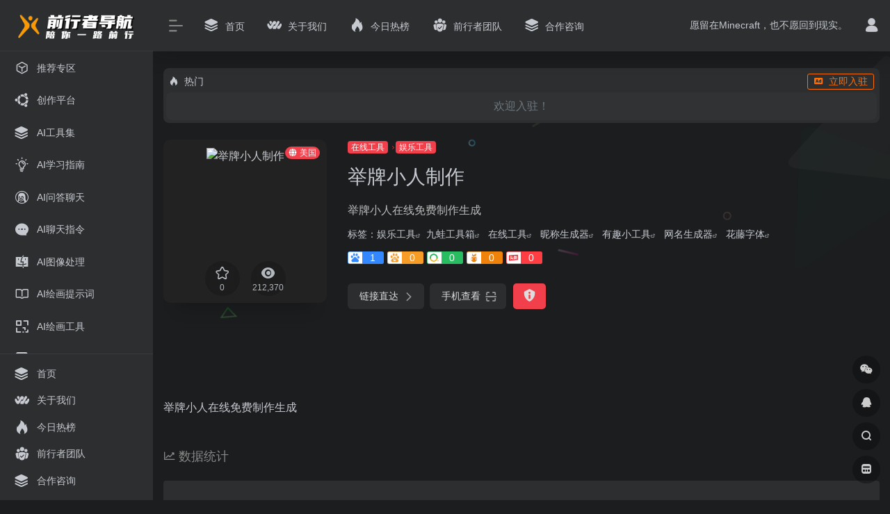

--- FILE ---
content_type: text/html; charset=UTF-8
request_url: https://qxztd886.cn/sites/1407.html
body_size: 17175
content:
<!DOCTYPE html>
<html lang="zh-Hans" class="io-black-mode">
<head> 
<meta charset="UTF-8">
<meta name="renderer" content="webkit"/>
<meta name="force-rendering" content="webkit"/>
<meta http-equiv="X-UA-Compatible" content="IE=edge, chrome=1">
<meta name="viewport" content="width=device-width, initial-scale=1.0, minimum-scale=1.0, maximum-scale=1.0, user-scalable=no">
<title>举牌小人制作 | 前行者导航</title>
<meta name="theme-color" content="#2C2E2F" />
<meta name="keywords" content="九蛙工具箱,在线工具,昵称生成器,有趣小工具,网名生成器,花藤字体" />
<meta name="description" content="举牌小人在线免费制作生成" />
<meta property="og:type" content="article">
<meta property="og:url" content="https://qxztd886.cn/sites/1407.html"/> 
<meta property="og:title" content="举牌小人制作 | 前行者导航">
<meta property="og:description" content="举牌小人在线免费制作生成">
<meta property="og:image" content="https://qxztd886.cn/wp-content/uploads/2023/07/d5b91-www.jiuwa.net.png">
<meta property="og:site_name" content="前行者导航">
<link rel="shortcut icon" href="https://qxztd886.cn/wp-content/themes/onenav/images/favicon.png">
<link rel="apple-touch-icon" href="https://qxztd886.cn/wp-content/uploads/2022/11/logo148.png">
<!--[if IE]><script src="https://qxztd886.cn/wp-content/themes/onenav/js/html5.min.js"></script><![endif]-->
<meta name='robots' content='max-image-preview:large' />
<link rel='dns-prefetch' href='//at.alicdn.com' />
<link rel="alternate" title="oEmbed (JSON)" type="application/json+oembed" href="https://qxztd886.cn/wp-json/oembed/1.0/embed?url=https%3A%2F%2Fqxztd886.cn%2Fsites%2F1407.html" />
<link rel="alternate" title="oEmbed (XML)" type="text/xml+oembed" href="https://qxztd886.cn/wp-json/oembed/1.0/embed?url=https%3A%2F%2Fqxztd886.cn%2Fsites%2F1407.html&#038;format=xml" />
<style id='wp-img-auto-sizes-contain-inline-css' type='text/css'>
img:is([sizes=auto i],[sizes^="auto," i]){contain-intrinsic-size:3000px 1500px}
/*# sourceURL=wp-img-auto-sizes-contain-inline-css */
</style>
<style id='classic-theme-styles-inline-css' type='text/css'>
/*! This file is auto-generated */
.wp-block-button__link{color:#fff;background-color:#32373c;border-radius:9999px;box-shadow:none;text-decoration:none;padding:calc(.667em + 2px) calc(1.333em + 2px);font-size:1.125em}.wp-block-file__button{background:#32373c;color:#fff;text-decoration:none}
/*# sourceURL=/wp-includes/css/classic-themes.min.css */
</style>
<link rel='stylesheet' id='iconfont-css' href='https://qxztd886.cn/wp-content/themes/onenav/css/iconfont.css?ver=4.0510' type='text/css' media='all' />
<link rel='stylesheet' id='iconfont-io-1-css' href='//at.alicdn.com/t/font_1620678_18rbnd2homc.css' type='text/css' media='all' />
<link rel='stylesheet' id='bootstrap-css' href='https://qxztd886.cn/wp-content/themes/onenav/css/bootstrap.min.css?ver=4.0510' type='text/css' media='all' />
<link rel='stylesheet' id='lightbox-css' href='https://qxztd886.cn/wp-content/themes/onenav/css/jquery.fancybox.min.css?ver=4.0510' type='text/css' media='all' />
<link rel='stylesheet' id='style-css' href='https://qxztd886.cn/wp-content/themes/onenav/css/style.min.css?ver=4.0510' type='text/css' media='all' />
<script type="text/javascript" src="https://qxztd886.cn/wp-content/themes/onenav/js/jquery.min.js?ver=4.0510" id="jquery-js"></script>
<script type="text/javascript" id="jquery-js-after">
/* <![CDATA[ */
/* <![CDATA[ */ 
        function loadFunc(func) {if (document.all){window.attachEvent("onload",func);}else{window.addEventListener("load",func,false);}}   
        /* ]]]]><![CDATA[> */
//# sourceURL=jquery-js-after
/* ]]> */
</script>
<link rel="canonical" href="https://qxztd886.cn/sites/1407.html" />
<style>.customize-width{max-width:1900px}.sidebar-nav{width:220px}@media (min-width: 768px){.main-content{margin-left:220px;}.main-content .page-header{left:220px;}}</style><link rel="icon" href="https://qxztd886.cn/wp-content/uploads/2022/11/cropped-logo148-32x32.png" sizes="32x32" />
<link rel="icon" href="https://qxztd886.cn/wp-content/uploads/2022/11/cropped-logo148-192x192.png" sizes="192x192" />
<link rel="apple-touch-icon" href="https://qxztd886.cn/wp-content/uploads/2022/11/cropped-logo148-180x180.png" />
<meta name="msapplication-TileImage" content="https://qxztd886.cn/wp-content/uploads/2022/11/cropped-logo148-270x270.png" />
<!-- 自定义代码 -->
<!-- end 自定义代码 -->
</head> 
<body class="wp-singular sites-template-default single single-sites postid-1407 wp-theme-onenav sidebar_no sites">
<div id="loading"><style> 
.loader{position:absolute;top:50%;margin-left:-50px;left:50%;animation:speeder 0.4s linear infinite}
.loader-text{position:absolute;text-transform:uppercase;left:50%;top:53%;margin-left:-20px}
.loader>span{height:5px;width:35px;background:#000;position:absolute;top:-19px;left:60px;border-radius:2px 10px 1px 0}
.base span{position:absolute;width:0;height:0;border-top:6px solid transparent;border-right:100px solid #000;border-bottom:6px solid transparent}
.base span:before{content:"";height:22px;width:22px;border-radius:50%;background:#000;position:absolute;right:-110px;top:-16px}
.base span:after{content:"";position:absolute;width:0;height:0;border-top:0 solid transparent;border-right:55px solid #000;border-bottom:16px solid transparent;top:-16px;right:-98px}
.face{position:absolute;height:12px;width:20px;background:#000;border-radius:20px 20px 0 0;transform:rotate(-40deg);right:-125px;top:-15px}
.face:after{content:"";height:12px;width:12px;background:#000;right:4px;top:7px;position:absolute;transform:rotate(40deg);transform-origin:50% 50%;border-radius:0 0 0 2px}
.loader>span>span{width:30px;height:1px;background:#000;position:absolute;animation:fazer1 0.2s linear infinite}
.loader>span>span:nth-child(2){top:3px;animation:fazer2 0.4s linear infinite}
.loader>span>span:nth-child(3){top:1px;animation:fazer3 0.4s linear infinite;animation-delay:-1s}
.loader>span>span:nth-child(4){top:4px;animation:fazer4 1s linear infinite;animation-delay:-1s}
@keyframes fazer1{0%{left:0}
100%{left:-80px;opacity:0}
}@keyframes fazer2{0%{left:0}
100%{left:-100px;opacity:0}
}@keyframes fazer3{0%{left:0}
100%{left:-50px;opacity:0}
}@keyframes fazer4{0%{left:0}
100%{left:-150px;opacity:0}
}@keyframes speeder{0%{transform:translate(2px,1px) rotate(0deg)}
10%{transform:translate(-1px,-3px) rotate(-1deg)}
20%{transform:translate(-2px,0px) rotate(1deg)}
30%{transform:translate(1px,2px) rotate(0deg)}
40%{transform:translate(1px,-1px) rotate(1deg)}
50%{transform:translate(-1px,3px) rotate(-1deg)}
60%{transform:translate(-1px,1px) rotate(0deg)}
70%{transform:translate(3px,1px) rotate(-1deg)}
80%{transform:translate(-2px,-1px) rotate(1deg)}
90%{transform:translate(2px,1px) rotate(0deg)}
100%{transform:translate(1px,-2px) rotate(-1deg)}
}.longfazers{position:absolute;width:100%;height:100%}
.longfazers span{position:absolute;height:2px;width:20%;background:#000}
.longfazers span:nth-child(1){top:20%;animation:lf 0.6s linear infinite;animation-delay:-5s}
.longfazers span:nth-child(2){top:40%;animation:lf2 0.8s linear infinite;animation-delay:-1s}
.longfazers span:nth-child(3){top:60%;animation:lf3 0.6s linear infinite}
.longfazers span:nth-child(4){top:80%;animation:lf4 0.5s linear infinite;animation-delay:-3s}
@keyframes lf{0%{left:200%}
100%{left:-200%;opacity:0}
}@keyframes lf2{0%{left:200%}
100%{left:-200%;opacity:0}
}@keyframes lf3{0%{left:200%}
100%{left:-100%;opacity:0}
}@keyframes lf4{0%{left:200%}
100%{left:-100%;opacity:0}
}
.io-black-mode .loader>span{background:#f1404b}
.io-black-mode .base span{border-right-color:#f1404b}
.io-black-mode .base span:before{background:#f1404b}
.io-black-mode .base span:after{border-right-color:#f1404b}
.io-black-mode .face{background:#f1404b}
.io-black-mode .face:after{background:#f1404b}
.io-black-mode .loader>span>span{background:#f1404b}
.io-black-mode .longfazers span{background:#f1404b}
</style>
<div class='loader'>
  <span>
    <span></span>
    <span></span>
    <span></span>
    <span></span>
  </span>
  <div class='base'>
    <span></span>
    <div class='face'></div>
  </div>
</div>
<div class='longfazers'>
  <span></span>
  <span></span>
  <span></span>
  <span></span>
</div>
<p class="loader-text">LOADING</p>
</div>        <div id="sidebar" class="sticky sidebar-nav fade">
            <div class="modal-dialog h-100  sidebar-nav-inner">
                <div class="sidebar-logo border-bottom border-color">
                    <!-- logo -->
                    <div class="logo overflow-hidden">
                                                <a href="https://qxztd886.cn" class="logo-expanded">
                            <img src="https://qxztd886.cn/wp-content/uploads/2023/05/logo-1.png" height="40" class="d-none" alt="前行者导航">
                            <img src="https://qxztd886.cn/wp-content/uploads/2023/05/logo-2.png" height="40"  alt="前行者导航">
                        </a>
                        <a href="https://qxztd886.cn" class="logo-collapsed">
                            <img src="https://qxztd886.cn/wp-content/uploads/2022/11/logo148.png" height="40" class="d-none" alt="前行者导航">
                            <img src="https://qxztd886.cn/wp-content/uploads/2022/11/logo148.png" height="40"  alt="前行者导航">
                        </a>
                    </div>
                    <!-- logo end -->
                </div>
                <div class="sidebar-menu flex-fill">
                    <div class="sidebar-scroll" >
                        <div class="sidebar-menu-inner">
                            <ul> 
                                                                                                        <li class="sidebar-item">
                                            <a href="https://qxztd886.cn/#term-41" class="">
                                                <i class="iconfont icon-app icon-fw icon-lg"></i>
                                                <span>推荐专区</span>
                                            </a>
                                        </li> 
                                                                            <li class="sidebar-item">
                                            <a href="https://qxztd886.cn/#term-214" class="">
                                                <i class="iconfont icon-ubuntu icon-fw icon-lg"></i>
                                                <span>创作平台</span>
                                            </a>
                                        </li> 
                                                                            <li class="sidebar-item">
                                            <a href="https://qxztd886.cn/#term-43" class="">
                                                <i class="iconfont icon-category icon-fw icon-lg"></i>
                                                <span>AI工具集</span>
                                            </a>
                                        </li> 
                                                                            <li class="sidebar-item">
                                            <a href="https://qxztd886.cn/#term-2037" class="">
                                                <i class="io io-linggan icon-fw icon-lg"></i>
                                                <span>AI学习指南</span>
                                            </a>
                                        </li> 
                                                                            <li class="sidebar-item">
                                            <a href="https://qxztd886.cn/#term-45" class="">
                                                <i class="iconfont icon-linux icon-fw icon-lg"></i>
                                                <span>AI问答聊天</span>
                                            </a>
                                        </li> 
                                                                            <li class="sidebar-item">
                                            <a href="https://qxztd886.cn/#term-2036" class="">
                                                <i class="iconfont icon-comment icon-fw icon-lg"></i>
                                                <span>AI聊天指令</span>
                                            </a>
                                        </li> 
                                                                            <li class="sidebar-item">
                                            <a href="https://qxztd886.cn/#term-2040" class="">
                                                <i class="iconfont icon-mac icon-fw icon-lg"></i>
                                                <span>AI图像处理</span>
                                            </a>
                                        </li> 
                                                                            <li class="sidebar-item">
                                            <a href="https://qxztd886.cn/#term-2038" class="">
                                                <i class="iconfont icon-book icon-fw icon-lg"></i>
                                                <span>AI绘画提示词</span>
                                            </a>
                                        </li> 
                                                                            <li class="sidebar-item">
                                            <a href="https://qxztd886.cn/#term-44" class="">
                                                <i class="iconfont icon-qr icon-fw icon-lg"></i>
                                                <span>AI绘画工具</span>
                                            </a>
                                        </li> 
                                                                            <li class="sidebar-item">
                                            <a href="https://qxztd886.cn/#term-46" class="">
                                                <i class="io io-tijiao1 icon-fw icon-lg"></i>
                                                <span>AI智能写作</span>
                                            </a>
                                        </li> 
                                                                            <li class="sidebar-item">
                                            <a href="https://qxztd886.cn/#term-389" class="">
                                                <i class="iconfont icon-down icon-fw icon-lg"></i>
                                                <span>解析下载</span>
                                            </a>
                                        </li> 
                                                                            <li class="sidebar-item">
                                            <a href="https://qxztd886.cn/#term-384" class="">
                                                <i class="iconfont icon-key-circle icon-fw icon-lg"></i>
                                                <span>制作生成</span>
                                            </a>
                                        </li> 
                                                                            <li class="sidebar-item">
                                            <a href="https://qxztd886.cn/#term-388" class="">
                                                <i class="iconfont icon-smiley-circle icon-fw icon-lg"></i>
                                                <span>娱乐工具</span>
                                            </a>
                                        </li> 
                                                                            <li class="sidebar-item">
                                            <a href="https://qxztd886.cn/#term-378" class="">
                                                <i class="iconfont icon-nothing icon-fw icon-lg"></i>
                                                <span>图片工具</span>
                                            </a>
                                        </li> 
                                                                            <li class="sidebar-item">
                                            <a href="https://qxztd886.cn/#term-391" class="">
                                                <i class="iconfont icon-book-mark-line icon-fw icon-lg"></i>
                                                <span>工具合集</span>
                                            </a>
                                        </li> 
                                                                            <li class="sidebar-item">
                                            <a href="https://qxztd886.cn/#term-382" class="">
                                                <i class="iconfont icon-category icon-fw icon-lg"></i>
                                                <span>文字工具</span>
                                            </a>
                                        </li> 
                                                                            <li class="sidebar-item">
                                            <a href="https://qxztd886.cn/#term-385" class="">
                                                <i class="iconfont icon-modify icon-fw icon-lg"></i>
                                                <span>设计工具</span>
                                            </a>
                                        </li> 
                                                                            <li class="sidebar-item">
                                            <a href="https://qxztd886.cn/#term-390" class="">
                                                <i class="iconfont icon-collection-line icon-fw icon-lg"></i>
                                                <span>其他工具</span>
                                            </a>
                                        </li> 
                                                                            <li class="sidebar-item">
                                            <a href="https://qxztd886.cn/#term-383" class="">
                                                <i class="iconfont icon-qr icon-fw icon-lg"></i>
                                                <span>查询检测</span>
                                            </a>
                                        </li> 
                                                                            <li class="sidebar-item">
                                            <a href="https://qxztd886.cn/#term-386" class="">
                                                <i class="iconfont icon-nothing1 icon-fw icon-lg"></i>
                                                <span>编程开发</span>
                                            </a>
                                        </li> 
                                                                            <li class="sidebar-item">
                                            <a href="https://qxztd886.cn/#term-379" class="">
                                                <i class="iconfont icon-bulletin icon-fw icon-lg"></i>
                                                <span>视频音频</span>
                                            </a>
                                        </li> 
                                                                            <li class="sidebar-item">
                                            <a href="https://qxztd886.cn/#term-381" class="">
                                                <i class="iconfont icon-related icon-fw icon-lg"></i>
                                                <span>转化格式</span>
                                            </a>
                                        </li> 
                                                                            <li class="sidebar-item">
                                            <a href="https://qxztd886.cn/#term-377" class="">
                                                <i class="iconfont icon-app-store-fill-b icon-fw icon-lg"></i>
                                                <span>在线工具</span>
                                            </a>
                                        </li> 
                                                                            <li class="sidebar-item">
                                            <a href="https://qxztd886.cn/#term-392" class="">
                                                <i class="io io-links icon-fw icon-lg"></i>
                                                <span>运营专区</span>
                                            </a>
                                        </li> 
                                                                            <li class="sidebar-item">
                                            <a href="https://qxztd886.cn/#term-394" class="">
                                                <i class="iconfont icon-publish icon-fw icon-lg"></i>
                                                <span>创作排版</span>
                                            </a>
                                        </li> 
                                                                            <li class="sidebar-item">
                                            <a href="https://qxztd886.cn/#term-402" class="">
                                                <i class="iconfont icon-huabanfuben icon-fw icon-lg"></i>
                                                <span>变现赚钱</span>
                                            </a>
                                        </li> 
                                                                            <li class="sidebar-item">
                                            <a href="https://qxztd886.cn/#term-395" class="">
                                                <i class="iconfont icon-category icon-fw icon-lg"></i>
                                                <span>数据分析</span>
                                            </a>
                                        </li> 
                                                                            <li class="sidebar-item">
                                            <a href="https://qxztd886.cn/#term-396" class="">
                                                <i class="iconfont icon-category icon-fw icon-lg"></i>
                                                <span>文案写作</span>
                                            </a>
                                        </li> 
                                                                            <li class="sidebar-item">
                                            <a href="https://qxztd886.cn/#term-400" class="">
                                                <i class="iconfont icon-phone icon-fw icon-lg"></i>
                                                <span>新媒工具</span>
                                            </a>
                                        </li> 
                                                                            <li class="sidebar-item">
                                            <a href="https://qxztd886.cn/#term-399" class="">
                                                <i class="iconfont icon-baidu icon-fw icon-lg"></i>
                                                <span>流量采买</span>
                                            </a>
                                        </li> 
                                                                            <li class="sidebar-item">
                                            <a href="https://qxztd886.cn/#term-393" class="">
                                                <i class="iconfont icon-weibo icon-fw icon-lg"></i>
                                                <span>热点排行</span>
                                            </a>
                                        </li> 
                                                                            <li class="sidebar-item">
                                            <a href="https://qxztd886.cn/#term-397" class="">
                                                <i class="iconfont icon-business icon-fw icon-lg"></i>
                                                <span>用户运营</span>
                                            </a>
                                        </li> 
                                                                            <li class="sidebar-item">
                                            <a href="https://qxztd886.cn/#term-403" class="">
                                                <i class="iconfont icon-ad-copy icon-fw icon-lg"></i>
                                                <span>研究报告</span>
                                            </a>
                                        </li> 
                                                                            <li class="sidebar-item">
                                            <a href="https://qxztd886.cn/#term-398" class="">
                                                <i class="iconfont icon-chart-pc icon-fw icon-lg"></i>
                                                <span>营销推广</span>
                                            </a>
                                        </li> 
                                                                            <li class="sidebar-item">
                                            <a href="https://qxztd886.cn/#term-401" class="">
                                                <i class="iconfont icon-comment icon-fw icon-lg"></i>
                                                <span>问卷表单</span>
                                            </a>
                                        </li> 
                                                                            <li class="sidebar-item">
                                            <a href="https://qxztd886.cn/#term-2041" class="">
                                                <i class="iconfont icon-category icon-fw icon-lg"></i>
                                                <span>素材网站</span>
                                            </a>
                                        </li> 
                                                                            <li class="sidebar-item">
                                            <a href="https://qxztd886.cn/#term-2042" class="">
                                                <i class="iconfont icon-modify icon-fw icon-lg"></i>
                                                <span>文案素材</span>
                                            </a>
                                        </li> 
                                                                            <li class="sidebar-item">
                                            <a href="https://qxztd886.cn/#term-2044" class="">
                                                <i class="iconfont icon-minipanel icon-fw icon-lg"></i>
                                                <span>视频素材</span>
                                            </a>
                                        </li> 
                                                                            <li class="sidebar-item">
                                            <a href="https://qxztd886.cn/#term-2195" class="">
                                                <i class="iconfont icon-tags icon-fw icon-lg"></i>
                                                <span>图片素材</span>
                                            </a>
                                        </li> 
                                                                            <li class="sidebar-item">
                                            <a href="https://qxztd886.cn/#term-2045" class="">
                                                <i class="iconfont icon-qqzone icon-fw icon-lg"></i>
                                                <span>电影台词网站</span>
                                            </a>
                                        </li> 
                                                                            <li class="sidebar-item">
                                            <a href="https://qxztd886.cn/#term-2043" class="">
                                                <i class="iconfont icon-bulletin icon-fw icon-lg"></i>
                                                <span>音频音乐素材</span>
                                            </a>
                                        </li> 
                                     
                            </ul>
                        </div>
                    </div>
                </div>
                <div class="border-top py-2 border-color">
                    <div class="flex-bottom">
                        <ul> 
                            <li id="menu-item-1775" class="menu-item menu-item-type-custom menu-item-object-custom menu-item-home menu-item-1775 sidebar-item"><a href="https://qxztd886.cn/">
        <i class="iconfont icon-category icon-fw icon-lg"></i>
                <span>首页</span></a></li>
<li id="menu-item-1771" class="menu-item menu-item-type-post_type menu-item-object-page menu-item-1771 sidebar-item"><a href="https://qxztd886.cn/gywm">
        <i class="io io-iowen icon-fw icon-lg"></i>
                <span>关于我们</span></a></li>
<li id="menu-item-1773" class="menu-item menu-item-type-custom menu-item-object-custom menu-item-1773 sidebar-item"><a href="https://qxztd886.cn/hotnews/">
        <i class="iconfont icon-hot icon-fw icon-lg"></i>
                <span>今日热榜</span></a></li>
<li id="menu-item-1772" class="menu-item menu-item-type-custom menu-item-object-custom menu-item-1772 sidebar-item"><a href="https://lx886.cn/">
        <i class="io io-tuandui icon-fw icon-lg"></i>
                <span>前行者团队</span></a></li>
<li id="menu-item-1774" class="menu-item menu-item-type-post_type menu-item-object-page menu-item-1774 sidebar-item"><a href="https://qxztd886.cn/gghz">
        <i class="iconfont icon-category icon-fw icon-lg"></i>
                <span>合作咨询</span></a></li>
 
                        </ul>
                    </div>
                </div>
            </div>
        </div>
        <div class="main-content flex-fill">    <div class=" header-nav">
        <div id="header" class="page-header sticky">
            <div class="navbar navbar-expand-md">
                <div class="container-fluid p-0 position-relative">
                    <div class="position-absolute w-100 text-center">
                        <a href="https://qxztd886.cn" class="navbar-brand d-md-none m-0" title="前行者导航">
                            <img src="https://qxztd886.cn/wp-content/uploads/2023/05/logo-1.png" class="logo-light" alt="前行者导航" height="30">
                            <img src="https://qxztd886.cn/wp-content/uploads/2023/05/logo-2.png" class="logo-dark d-none" alt="前行者导航" height="30">
                        </a>
                    </div>
                    <div class="nav-item d-md-none mobile-menu py-2 position-relative"><a href="javascript:" id="sidebar-switch" data-toggle="modal" data-target="#sidebar"><i class="iconfont icon-classification icon-lg"></i></a></div>                    <div class="collapse navbar-collapse order-2 order-md-1">
                        <div class="header-mini-btn">
                            <label>
                                <input id="mini-button" type="checkbox" checked="checked">
                                <svg viewBox="0 0 100 100" xmlns="http://www.w3.org/2000/svg"> 
                                    <path class="line--1" d="M0 40h62c18 0 18-20-17 5L31 55"></path>
                                    <path class="line--2" d="M0 50h80"></path>
                                    <path class="line--3" d="M0 60h62c18 0 18 20-17-5L31 45"></path>
                                </svg>
                            </label>
                        
                        </div>
                                                <!-- 天气 -->
                        <div class="weather">
                            <div id="he-plugin-simple" style="display: contents;"></div>
                            <script>WIDGET = {CONFIG: {"modules": "12034","background": "5","tmpColor": "888","tmpSize": "14","cityColor": "888","citySize": "14","aqiSize": "14","weatherIconSize": "24","alertIconSize": "18","padding": "10px 10px 10px 10px","shadow": "1","language": "auto","fixed": "false","vertical": "middle","horizontal": "left","key": "a922adf8928b4ac1ae7a31ae7375e191"}}</script>
                            <script>
                            loadFunc(function() {
                                let script = document.createElement("script");
                                script.setAttribute("async", "");
                                script.src = "//widget.qweather.net/simple/static/js/he-simple-common.js?v=2.0";
                                document.body.appendChild(script);
                            });
                            </script>
                        </div>
                        <!-- 天气 end -->
                                                <ul class="navbar-nav navbar-top site-menu mr-4">
                            <li id="menu-item-1775" class="menu-item menu-item-type-custom menu-item-object-custom menu-item-home menu-item-1775 sidebar-item"><a href="https://qxztd886.cn/">
        <i class="iconfont icon-category icon-fw icon-lg"></i>
                <span>首页</span></a></li>
<li id="menu-item-1771" class="menu-item menu-item-type-post_type menu-item-object-page menu-item-1771 sidebar-item"><a href="https://qxztd886.cn/gywm">
        <i class="io io-iowen icon-fw icon-lg"></i>
                <span>关于我们</span></a></li>
<li id="menu-item-1773" class="menu-item menu-item-type-custom menu-item-object-custom menu-item-1773 sidebar-item"><a href="https://qxztd886.cn/hotnews/">
        <i class="iconfont icon-hot icon-fw icon-lg"></i>
                <span>今日热榜</span></a></li>
<li id="menu-item-1772" class="menu-item menu-item-type-custom menu-item-object-custom menu-item-1772 sidebar-item"><a href="https://lx886.cn/">
        <i class="io io-tuandui icon-fw icon-lg"></i>
                <span>前行者团队</span></a></li>
<li id="menu-item-1774" class="menu-item menu-item-type-post_type menu-item-object-page menu-item-1774 sidebar-item"><a href="https://qxztd886.cn/gghz">
        <i class="iconfont icon-category icon-fw icon-lg"></i>
                <span>合作咨询</span></a></li>
 
                        </ul>
                    </div>
                    <ul class="nav navbar-menu text-xs order-1 order-md-2 position-relative">
                                                <!-- 一言 -->
                        <li class="nav-item mr-3 mr-lg-0 d-none d-lg-block">
                            <div class="text-sm overflowClip_1">
                                <script src="//v1.hitokoto.cn/?encode=js&select=%23hitokoto" defer></script>
<span id="hitokoto"></span>                            </div>
                        </li>
                        <!-- 一言 end -->
                                                                            <li class="nav-login ml-3 ml-md-4">
                                <a href="https://qxztd886.cn/login/?redirect_to=https://qxztd886.cn/sites/1407.html" title="登录"><i class="iconfont icon-user icon-lg"></i></a>
                            </li>
                                                                                            </ul>
                </div>
            </div>
        </div>
        <div class="placeholder"></div>
            </div>
  <div id="content" class="container my-4 my-md-5">
    <div class="background-fx"><img src="https://qxztd886.cn/wp-content/themes/onenav/images/fx/shape-01.svg" class="shape-01"><img src="https://qxztd886.cn/wp-content/themes/onenav/images/fx/shape-02.svg" class="shape-02"><img src="https://qxztd886.cn/wp-content/themes/onenav/images/fx/shape-03.svg" class="shape-03"><img src="https://qxztd886.cn/wp-content/themes/onenav/images/fx/shape-04.svg" class="shape-04"><img src="https://qxztd886.cn/wp-content/themes/onenav/images/fx/shape-05.svg" class="shape-05"><img src="https://qxztd886.cn/wp-content/themes/onenav/images/fx/shape-06.svg" class="shape-06"><img src="https://qxztd886.cn/wp-content/themes/onenav/images/fx/shape-07.svg" class="shape-07"><img src="https://qxztd886.cn/wp-content/themes/onenav/images/fx/shape-08.svg" class="shape-08"><img src="https://qxztd886.cn/wp-content/themes/onenav/images/fx/shape-09.svg" class="shape-09"><img src="https://qxztd886.cn/wp-content/themes/onenav/images/fx/shape-10.svg" class="shape-10"><img src="https://qxztd886.cn/wp-content/themes/onenav/images/fx/shape-11.svg" class="shape-11"></div><div class="auto-ad-url text-center my-n3 my-md-n4"><div class="card my-0 mx-auto io-radius"><div class="card-head d-flex align-items-center pb-0 px-2 pt-2"><div class="text-sm"><i class="iconfont icon-hot mr-2"></i>热门</div><a href="https://qxztd886.cn/wp-admin/admin-ajax.php?action=pay_auto_ad_modal&loc=page" class="btn vc-yellow btn-outline btn-sm py-0 io-ajax-modal-get nofx ml-auto" data-modal_type="overflow-hidden"><i class="iconfont icon-ad-copy mr-2"></i>立即入驻</a></div><div class="card-body pt-1 pb-1 px-2 row row-xs io-ajax-auto" data-href="https://qxztd886.cn/wp-admin/admin-ajax.php?action=get_auto_ad_url_list&loc=page"><div class="d-flex align-items-center justify-content-center text-muted h-100 w-100"><i class="iconfont icon-loading icon-spin icon-2x"></i></div></div></div></div><div class="row site-content py-4 py-md-5 mb-xl-5 mb-0 mx-xxxl-n5"><!-- 网址信息 --><div class="col-12 col-sm-5 col-md-4 col-lg-3"><div class="siteico"><img class="img-cover lazy unfancybox" src="https://qxztd886.cn/wp-content/themes/onenav/images/t.png" data-src="//s0.wp.com/mshots/v1/www.jiuwa.net?w=383&h=328"  height="auto" width="auto"  alt="举牌小人制作"><div id="country" class="text-xs custom-piece_c_b country-piece loadcountry"><i class="iconfont icon-globe mr-1"></i>美国</div><div class="tool-actions text-center mt-md-4">
                <a href="javascript:;" data-action="post_star" data-post_type="sites" data-id="1407" data-ticket="ef74b51766" class=" btn btn-like btn-icon btn-light rounded-circle p-2 mx-3 mx-md-2 " data-toggle="tooltip" data-placement="top" title="收藏">
                <span class="flex-column text-height-xs">
                    <i class="star-ico icon-lg iconfont icon-collection-line"></i>
                    <small class="star-count-1407 text-xs mt-1">0</small>
                </span>
                </a><a href="javascript:;" class="btn-share-toggler btn btn-icon btn-light rounded-circle p-2 mx-3 mx-md-2" data-toggle="tooltip" data-placement="top" title="浏览"><span class="flex-column text-height-xs"><i class="icon-lg iconfont icon-chakan"></i><small class="share-count text-xs mt-1">212,370</small></span></a></div></div></div><div class="col mt-4 mt-sm-0"><div class="site-body text-sm"><a class="btn-cat custom_btn-d mr-1" href="https://qxztd886.cn/favorites/zxgj">在线工具</a><i class="iconfont icon-arrow-r-m custom-piece_c" style="font-size:50%;color:#f1404b;vertical-align:0.075rem"></i><a class='btn-cat custom_btn-d mr-1' href='https://qxztd886.cn/favorites/ylgj'>娱乐工具</a><h1 class="site-name h3 my-3">举牌小人制作</h1><div class="mt-2"><p class="mb-2">举牌小人在线免费制作生成</p>标签：<span class="mr-2"><a href="https://qxztd886.cn/favorites/ylgj" rel="tag">娱乐工具</a><i class="iconfont icon-wailian text-ss"></i></span><span class="mr-2"><a href="https://qxztd886.cn/sitetag/%e4%b9%9d%e8%9b%99%e5%b7%a5%e5%85%b7%e7%ae%b1" rel="tag">九蛙工具箱</a><i class="iconfont icon-wailian text-ss"></i></span> <span class="mr-2"><a href="https://qxztd886.cn/sitetag/%e5%9c%a8%e7%ba%bf%e5%b7%a5%e5%85%b7" rel="tag">在线工具</a><i class="iconfont icon-wailian text-ss"></i></span> <span class="mr-2"><a href="https://qxztd886.cn/sitetag/%e6%98%b5%e7%a7%b0%e7%94%9f%e6%88%90%e5%99%a8" rel="tag">昵称生成器</a><i class="iconfont icon-wailian text-ss"></i></span> <span class="mr-2"><a href="https://qxztd886.cn/sitetag/%e6%9c%89%e8%b6%a3%e5%b0%8f%e5%b7%a5%e5%85%b7" rel="tag">有趣小工具</a><i class="iconfont icon-wailian text-ss"></i></span> <span class="mr-2"><a href="https://qxztd886.cn/sitetag/%e7%bd%91%e5%90%8d%e7%94%9f%e6%88%90%e5%99%a8" rel="tag">网名生成器</a><i class="iconfont icon-wailian text-ss"></i></span> <span class="mr-2"><a href="https://qxztd886.cn/sitetag/%e8%8a%b1%e8%97%a4%e5%ad%97%e4%bd%93" rel="tag">花藤字体</a><i class="iconfont icon-wailian text-ss"></i></span><div class="mt-2 sites-seo-load" data-url="www.jiuwa.net" data-go_to="https://qxztd886.cn/go/?url=aHR0cHM6Ly9zZW8uNTExOC5jb20vd3d3LmppdXdhLm5ldD90PXlkbQ%3D%3D"><span class="sites-weight loading"></span><span class="sites-weight loading"></span><span class="sites-weight loading"></span><span class="sites-weight loading"></span><span class="sites-weight loading"></span></div><div class="site-go mt-3"><div id="security_check_img"></div><span class="site-go-url"><a href="https://www.jiuwa.net/jupai/" title="举牌小人制作" target="_blank" class="btn btn-arrow mr-2"><span>链接直达<i class="iconfont icon-arrow-r-m"></i></span></a></span><a href="javascript:" class="btn btn-arrow qr-img"  data-toggle="tooltip" data-placement="bottom" data-html="true" title="<img src='https://qxztd886.cn/qr/?text=https://www.jiuwa.net/jupai/&size=150&margin=10' width='150'>"><span>手机查看<i class="iconfont icon-qr-sweep"></i></span></a><a href="javascript:" class="btn btn-danger qr-img tooltip-toggle rounded-lg" data-post_id="1407" data-toggle="modal" data-placement="top" data-target="#report-sites-modal" title="反馈"><i class="iconfont icon-statement icon-lg"></i></a></div></div></div></div><!-- 网址信息 end --></div>    <main class="content" role="main">
        <div class="content-wrap">
            <div class="content-layout">
                    <div class="panel site-content card transparent"> 
        <div class="card-body p-0">
            <div class="apd-bg">
                            </div> 
            <div class="panel-body single my-4 ">
                举牌小人在线免费制作生成            </div>
        </div>
    </div>
        <h2 class="text-gray text-lg my-4"><i class="iconfont icon-zouxiang mr-1"></i>数据统计</h2>
    <div class="card io-chart"> 
        <div id="chart-container" class="" style="height:300px" data-type="sites" data-post_id="1407" data-nonce="13b984a730">
            <div class="chart-placeholder p-4">
                <div class="legend">
                    <span></span>
                    <span></span>
                    <span></span>
                </div>
                <div class="pillar">
                    <span style="height:40%"></span>
                    <span style="height:60%"></span>
                    <span style="height:30%"></span>
                    <span style="height:70%"></span>
                    <span style="height:80%"></span>
                    <span style="height:60%"></span>
                    <span style="height:90%"></span>
                    <span style="height:50%"></span>
                </div>
            </div>
        </div> 
    </div> 
        <h2 class="text-gray  text-lg my-4"><i class="iconfont icon-tubiaopeizhi mr-1"></i>数据评估</h2>
    <div class="panel site-content sites-default-content card"> 
        <div class="card-body">
            <p class="viewport">
            举牌小人制作浏览人数已经达到212,370，如你需要查询该站的相关权重信息，可以点击"<a class="external" href="https://seo.5118.com/www.jiuwa.net?t=ydm" rel="nofollow" target="_blank">5118数据</a>""<a class="external" href="https://www.aizhan.com/seo/www.jiuwa.net" rel="nofollow" target="_blank">爱站数据</a>""<a class="external" href="https://seo.chinaz.com/?q=www.jiuwa.net" rel="nofollow" target="_blank">Chinaz数据</a>"进入；以目前的网站数据参考，建议大家请以爱站数据为准，更多网站价值评估因素如：举牌小人制作的访问速度、搜索引擎收录以及索引量、用户体验等；当然要评估一个站的价值，最主要还是需要根据您自身的需求以及需要，一些确切的数据则需要找举牌小人制作的站长进行洽谈提供。如该站的IP、PV、跳出率等！</p>
            <div class="text-center my-2"><span class=" content-title"><span class="d-none">关于举牌小人制作</span>特别声明</span></div>
            <p class="text-muted text-sm m-0">
            本站前行者导航提供的举牌小人制作都来源于网络，不保证外部链接的准确性和完整性，同时，对于该外部链接的指向，不由前行者导航实际控制，在2023年 7月 24日 下午9:22收录时，该网页上的内容，都属于合规合法，后期网页的内容如出现违规，可以直接联系网站管理员进行删除，前行者导航不承担任何责任。</p>
        </div>
        <div class="card-footer text-muted text-xs">
            <div class="d-flex"><span>前行者导航致力于优质、实用的网络站点资源收集与分享！</span><span class="ml-auto d-none d-md-block">本文地址https://qxztd886.cn/sites/1407.html转载请注明</span></div>
        </div>
    </div>
                <h2 class="text-gray text-lg my-4"><i class="site-tag iconfont icon-tag icon-lg mr-1" ></i>相关导航</h2>
                <div class="row mb-n4"> 
                                    <div class="url-card col-6 col-sm-6 col-md-4 ">
                
        <div class="url-body default ">    
            <a href="https://qxztd886.cn/sites/1338.html" target="_blank"  data-id="1338" data-url="https://tools.miku.ac" class="card no-c  mb-4 site-1338" data-toggle="tooltip" data-placement="bottom"  title="一个轻量的工具集合">
                <div class="card-body url-content d-flex align-items-center"> 
                                        <div class="url-img rounded-circle mr-2 d-flex align-items-center justify-content-center">
                        <img class=" lazy unfancybox" src="https://qxztd886.cn/wp-content/themes/onenav/images/favicon.png" data-src="https://qxztd886.cn/wp-content/uploads/2023/07/976cd-tools.miku.ac.png"  height="auto" width="auto"  alt="MikuTools"> 
                    </div>
                                        <div class="url-info flex-fill">
                        <div class="text-sm overflowClip_1">
                        <strong>MikuTools</strong>
                        </div>
                        <p class="overflowClip_1 m-0 text-muted text-xs">一个轻量的工具集合</p>
                    </div>
                </div> 
            </a> 
                        <a href="https://tools.miku.ac/" target="_blank" rel="external nofollow noopener" title="直达" class="togo text-center text-muted is-views" data-id="1338" data-toggle="tooltip" data-placement="right"><i class="iconfont icon-goto"></i></a>
                    </div>
                </div>
                            <div class="url-card col-6 col-sm-6 col-md-4 ">
                
        <div class="url-body default ">    
            <a href="https://qxztd886.cn/sites/1361.html" target="_blank"  data-id="1361" data-url="https://www.zxgj.cn/g/sanwei" class="card no-c  mb-4 site-1361" data-toggle="tooltip" data-placement="bottom"  title="女性标准三围尺寸对照表,女性标准三围自测">
                <div class="card-body url-content d-flex align-items-center"> 
                                        <div class="url-img rounded-circle mr-2 d-flex align-items-center justify-content-center">
                        <img class=" lazy unfancybox" src="https://qxztd886.cn/wp-content/themes/onenav/images/favicon.png" data-src="https://qxztd886.cn/wp-content/uploads/2023/07/aa1f1-www.zxgj.cn.png"  height="auto" width="auto"  alt="女性标准三围自测"> 
                    </div>
                                        <div class="url-info flex-fill">
                        <div class="text-sm overflowClip_1">
                        <strong>女性标准三围自测</strong>
                        </div>
                        <p class="overflowClip_1 m-0 text-muted text-xs">女性标准三围尺寸对照表,女性标准三围自测</p>
                    </div>
                </div> 
            </a> 
                        <a href="https://www.zxgj.cn/g/sanwei" target="_blank" rel="external nofollow noopener" title="直达" class="togo text-center text-muted is-views" data-id="1361" data-toggle="tooltip" data-placement="right"><i class="iconfont icon-goto"></i></a>
                    </div>
                </div>
                            <div class="url-card col-6 col-sm-6 col-md-4 ">
                
        <div class="url-body default ">    
            <a href="https://qxztd886.cn/sites/1168.html" target="_blank"  data-id="1168" data-url="https://www.iamwawa.cn/daxiaoxie.html" class="card no-c  mb-4 site-1168" data-toggle="tooltip" data-placement="bottom"  title="英文字母大小写转换器英文字母在线转换工具">
                <div class="card-body url-content d-flex align-items-center"> 
                                        <div class="url-img rounded-circle mr-2 d-flex align-items-center justify-content-center">
                        <img class=" lazy unfancybox" src="https://qxztd886.cn/wp-content/themes/onenav/images/favicon.png" data-src="https://qxztd886.cn/wp-content/uploads/2023/07/e3d2a-www.iamwawa.cn.png"  height="auto" width="auto"  alt="英文字母大小写转换"> 
                    </div>
                                        <div class="url-info flex-fill">
                        <div class="text-sm overflowClip_1">
                        <strong>英文字母大小写转换</strong>
                        </div>
                        <p class="overflowClip_1 m-0 text-muted text-xs">英文字母大小写转换器英文字母在线转换工具</p>
                    </div>
                </div> 
            </a> 
                        <a href="https://www.iamwawa.cn/daxiaoxie.html" target="_blank" rel="external nofollow noopener" title="直达" class="togo text-center text-muted is-views" data-id="1168" data-toggle="tooltip" data-placement="right"><i class="iconfont icon-goto"></i></a>
                    </div>
                </div>
                            <div class="url-card col-6 col-sm-6 col-md-4 ">
                
        <div class="url-body default ">    
            <a href="https://qxztd886.cn/sites/1281.html" target="_blank"  data-id="1281" data-url="https://www.bejson.com" class="card no-c  mb-4 site-1281" data-toggle="tooltip" data-placement="bottom"  title="在线JSON校验格式化工具">
                <div class="card-body url-content d-flex align-items-center"> 
                                        <div class="url-img rounded-circle mr-2 d-flex align-items-center justify-content-center">
                        <img class=" lazy unfancybox" src="https://qxztd886.cn/wp-content/themes/onenav/images/favicon.png" data-src="https://www.bejson.com/"  height="auto" width="auto"  alt="Be JSON"> 
                    </div>
                                        <div class="url-info flex-fill">
                        <div class="text-sm overflowClip_1">
                        <strong>Be JSON</strong>
                        </div>
                        <p class="overflowClip_1 m-0 text-muted text-xs">在线JSON校验格式化工具</p>
                    </div>
                </div> 
            </a> 
                        <a href="https://www.bejson.com/" target="_blank" rel="external nofollow noopener" title="直达" class="togo text-center text-muted is-views" data-id="1281" data-toggle="tooltip" data-placement="right"><i class="iconfont icon-goto"></i></a>
                    </div>
                </div>
                            <div class="url-card col-6 col-sm-6 col-md-4 ">
                
        <div class="url-body default ">    
            <a href="https://qxztd886.cn/sites/1152.html" target="_blank"  data-id="1152" data-url="http://tools.jb51.net/aideddesign/bt2mag" class="card no-c  mb-4 site-1152" data-toggle="tooltip" data-placement="bottom"  title="magnet to torrent,磁力一键转换成种子,种子转磁力">
                <div class="card-body url-content d-flex align-items-center"> 
                                        <div class="url-img rounded-circle mr-2 d-flex align-items-center justify-content-center">
                        <img class=" lazy unfancybox" src="https://qxztd886.cn/wp-content/themes/onenav/images/favicon.png" data-src="https://qxztd886.cn/wp-content/uploads/2023/07/e527d-tools.jb51.net.png"  height="auto" width="auto"  alt="磁力种子转换器"> 
                    </div>
                                        <div class="url-info flex-fill">
                        <div class="text-sm overflowClip_1">
                        <strong>磁力种子转换器</strong>
                        </div>
                        <p class="overflowClip_1 m-0 text-muted text-xs">magnet to torrent,磁力一键转换成种子,种子转磁力</p>
                    </div>
                </div> 
            </a> 
                        <a href="http://tools.jb51.net/aideddesign/bt2mag/" target="_blank" rel="external nofollow noopener" title="直达" class="togo text-center text-muted is-views" data-id="1152" data-toggle="tooltip" data-placement="right"><i class="iconfont icon-goto"></i></a>
                    </div>
                </div>
                            <div class="url-card col-6 col-sm-6 col-md-4 ">
                
        <div class="url-body default ">    
            <a href="https://qxztd886.cn/sites/1326.html" target="_blank"  data-id="1326" data-url="https://www.jisuan.mobi" class="card no-c  mb-4 site-1326" data-toggle="tooltip" data-placement="bottom"  title="致力于在线计算器的专业平台，提供各类生活计算器，行业计算器。包括但不限于金融理财，健康饮食，建筑工程，电子电器，日常生活等齐全的在线计算器服务。">
                <div class="card-body url-content d-flex align-items-center"> 
                                        <div class="url-img rounded-circle mr-2 d-flex align-items-center justify-content-center">
                        <img class=" lazy unfancybox" src="https://qxztd886.cn/wp-content/themes/onenav/images/favicon.png" data-src="https://qxztd886.cn/wp-content/uploads/2023/07/6290d-www.jisuan.mobi.png"  height="auto" width="auto"  alt="计算专家"> 
                    </div>
                                        <div class="url-info flex-fill">
                        <div class="text-sm overflowClip_1">
                        <strong>计算专家</strong>
                        </div>
                        <p class="overflowClip_1 m-0 text-muted text-xs">致力于在线计算器的专业平台，提供各类生活计算器，行业计算器。包括但不限于金融理财，健康饮食，建筑工程，电子电器，日常生活等齐全的在线计算器服务。</p>
                    </div>
                </div> 
            </a> 
                        <a href="https://www.jisuan.mobi/" target="_blank" rel="external nofollow noopener" title="直达" class="togo text-center text-muted is-views" data-id="1326" data-toggle="tooltip" data-placement="right"><i class="iconfont icon-goto"></i></a>
                    </div>
                </div>
                            </div>
                
<!-- comments -->
            </div><!-- content-layout end -->
        </div><!-- content-wrap end -->
        </main>
</div><!-- container end -->
 
<div class="main-footer footer-stick container container-fluid customize-width pt-4 pb-3 footer-type-big">

    <div class="footer-inner card rounded-xl m-0">
        <div class="footer-text card-body text-muted text-center text-md-left">
                        <div class="row my-4">
                                <div class="col-12 col-md-4 mb-4 mb-md-0">
                    <a class="footer-logo" href="https://qxztd886.cn" title="前行者导航">
                        <img src="https://qxztd886.cn/wp-content/uploads/2023/05/logo-1.png" class="logo-light mb-3" alt="前行者导航" height="40">
                        <img src="https://qxztd886.cn/wp-content/uploads/2023/05/logo-2.png" class="logo-dark d-none mb-3" alt="前行者导航" height="40">
                    </a>
                    <div class="text-sm">专注AI新媒体资源平台导航，让AI新媒体从业者不再孤单，前行的路上有我相伴！收录了500+AI新媒体人AI工具集，创作平台、无版权图库视频音频库、裂变增长、社群运营、数据分析、AI作图工具，AI写作工具等，立志做最懂你的导航网站！ </div>
                </div>
                                <div class="col-12 col-md-5 mb-4 mb-md-0"> 
                    <p class="footer-links text-sm mb-3"><a href="https://qxztd886.cn/gywm">关于我们</a>
<a href="https://qxztd886.cn/privacy-policy">服务协议</a>
<a href="https://qxztd886.cn/ylsq">友链申请</a>
<a href="https://qxztd886.cn/mzsm/fmzqk">免责声明</a>
<a href="https://qxztd886.cn/gghz">合作咨询</a>
<a href="https://lx886.cn/">前行者团队-揭秘一线营销实战！一个信息差、一个思路、一个玩法、只要有一条信息对你有用,你就赚到了！</a>
</p>                                        <div class="footer-nav-links d-flex justify-content-center justify-content-md-start text-sm mb-3 ">
                    <li class="menu-item menu-item-type-custom menu-item-object-custom menu-item-home menu-item-1775"><a href="https://qxztd886.cn/">
        <i class="iconfont icon-category icon-fw icon-lg"></i>
                <span>首页</span></a></li>
<li class="menu-item menu-item-type-post_type menu-item-object-page menu-item-1771"><a href="https://qxztd886.cn/gywm">
        <i class="io io-iowen icon-fw icon-lg"></i>
                <span>关于我们</span></a></li>
<li class="menu-item menu-item-type-custom menu-item-object-custom menu-item-1773"><a href="https://qxztd886.cn/hotnews/">
        <i class="iconfont icon-hot icon-fw icon-lg"></i>
                <span>今日热榜</span></a></li>
<li class="menu-item menu-item-type-custom menu-item-object-custom menu-item-1772"><a href="https://lx886.cn/">
        <i class="io io-tuandui icon-fw icon-lg"></i>
                <span>前行者团队</span></a></li>
<li class="menu-item menu-item-type-post_type menu-item-object-page menu-item-1774"><a href="https://qxztd886.cn/gghz">
        <i class="iconfont icon-category icon-fw icon-lg"></i>
                <span>合作咨询</span></a></li>
                    </div>
                                        <div class="footer-social">
                        <a class="rounded-circle bg-light qr-img" href="javascript:;" data-toggle="tooltip" data-placement="top" data-html="true" title="<img src='https://qxztd886.cn/wp-content/uploads/2023/07/lingxiao.jpg' height='100' width='100'>">
                                    <i class="iconfont icon-wechat"></i>
                                </a><a class="rounded-circle bg-light" href="https://qxztd886.cn/wp-content/uploads/2023/07/前行者导航.jpg" target="_blank"  data-toggle="tooltip" data-placement="top" title="导航交流群" rel="external noopener nofollow">
                                    <i class="iconfont icon-chart-box"></i>
                                </a><a class="rounded-circle bg-light" href="http://wpa.qq.com/msgrd?v=3&uin=2040311238&site=qq&menu=yes" target="_blank"  data-toggle="tooltip" data-placement="top" title="官方QQ" rel="external noopener nofollow">
                                    <i class="iconfont icon-qq"></i>
                                </a><a class="rounded-circle bg-light qr-img" href="javascript:;" data-toggle="tooltip" data-placement="top" data-html="true" title="<img src='https://qxztd886.cn/wp-content/uploads/2023/07/凌霄的前行者们.jpg' height='100' width='100'>">
                                    <i class="iconfont icon-wechat"></i>
                                </a><a class="rounded-circle bg-light" href="mailto:2040311238@QQ.COM" target="_blank"  data-toggle="tooltip" data-placement="top" title="Email" rel="external noopener nofollow">
                                    <i class="iconfont icon-email"></i>
                                </a>                    </div>
                </div>
                                <div class="col-12 col-md-3 text-md-right mb-4 mb-md-0">
                                    <div class="footer-mini-img" data-toggle="tooltip" title="扫码加交流群">
                        <p class="bg-light rounded-lg p-1">
                            <img class=" " src="https://qxztd886.cn/wp-content/uploads/2023/07/前行者导航群.png" alt="扫码加交流群前行者导航">
                        </p>
                        <span class="text-muted text-ss mt-2">扫码加交流群</span>
                    </div>
                                    <div class="footer-mini-img" data-toggle="tooltip" title="公众号">
                        <p class="bg-light rounded-lg p-1">
                            <img class=" " src="https://qxztd886.cn/wp-content/uploads/2023/07/凌霄的前行者们.jpg" alt="公众号前行者导航">
                        </p>
                        <span class="text-muted text-ss mt-2">公众号</span>
                    </div>
                                </div>
                            </div>
                        <div class="footer-copyright text-xs">
            Copyright © 2026 <a href="https://qxztd886.cn" title="前行者导航" class="" rel="home">前行者导航</a>&nbsp;<a href="https://beian.miit.gov.cn/" target="_blank" class="" rel="link noopener">苏ICP备2022031842号-2 由 【前行者团队】 强力驱动</a>&nbsp;<script>
var _hmt = _hmt || [];
(function() {
  var hm = document.createElement("script");
  hm.src = "https://hm.baidu.com/hm.js?05366e1d4b1c32f4751730dea392ac73";
  var s = document.getElementsByTagName("script")[0]; 
  s.parentNode.insertBefore(hm, s);
})();
</script>
            </div>
        </div>
    </div>
</div>
</div><!-- main-content end -->

<footer>
    <div id="footer-tools" class="d-flex flex-column">
        <a href="javascript:" id="go-to-up" class="btn rounded-circle go-up m-1" rel="go-top">
            <i class="iconfont icon-to-up"></i>
        </a>
        <a class="btn rounded-circle custom-tool0 m-1 qr-img" href="javascript:;" data-toggle="tooltip" data-html="true" data-placement="left" title="<img src='https://qxztd886.cn/wp-content/uploads/2023/07/lingxiao.jpg' height='100' width='100'>">
                    <i class="iconfont icon-wechat"></i>
                </a><a class="btn rounded-circle custom-tool2 m-1" href="http://wpa.qq.com/msgrd?v=3&uin=2040311238&site=qq&menu=yes" target="_blank"  data-toggle="tooltip" data-placement="left" title="官方QQ" rel="external noopener nofollow">
                    <i class="iconfont icon-qq"></i>
                </a>                <a href="javascript:" data-toggle="modal" data-target="#search-modal" class="btn rounded-circle m-1" rel="search">
            <i class="iconfont icon-search"></i>
        </a>
                                        <a href="https://qxztd886.cn/bookmark/" class="btn rounded-circle m-1 bookmark-home" data-toggle="tooltip" data-placement="left" title="mini 书签">
            <i class="iconfont icon-minipanel"></i>
        </a>
                    </div>
</footer>
  
<div class="modal fade search-modal" id="search-modal">
    <div class="modal-dialog modal-lg modal-dialog-centered">
        <div class="modal-content">  
            <div class="modal-body">
                 
<div id="search" class="s-search mx-auto my-4">
    <div id="search-list" class="hide-type-list">
        <div class="s-type">
            <span></span>
            <div class="s-type-list">
                <label for="m_type-baidu" data-page="home" data-id="group-a">常用</label><label for="m_type-baidu1" data-page="home" data-id="group-b">搜索</label><label for="m_type-br" data-page="home" data-id="group-c">工具</label><label for="m_type-zhihu" data-page="home" data-id="group-d">社区</label><label for="m_type-taobao1" data-page="home" data-id="group-e">生活</label>            </div>
        </div>
        <div class="search-group group-a"><span class="type-text text-muted">常用</span><ul class="search-type"><li><input checked="checked" hidden type="radio" name="type2" data-page="home" id="m_type-baidu" value="https://www.baidu.com/s?wd=%s%" data-placeholder="百度一下"><label for="m_type-baidu"><span class="text-muted">百度</span></label></li><li><input hidden type="radio" name="type2" data-page="home" id="m_type-google" value="https://www.google.com/search?q=%s%" data-placeholder="谷歌两下"><label for="m_type-google"><span class="text-muted">Google</span></label></li><li><input hidden type="radio" name="type2" data-page="home" id="m_type-zhannei" value="https://qxztd886.cn/?post_type=sites&s=%s%" data-placeholder="站内搜索"><label for="m_type-zhannei"><span class="text-muted">站内</span></label></li><li><input hidden type="radio" name="type2" data-page="home" id="m_type-taobao" value="https://s.taobao.com/search?q=%s%" data-placeholder="淘宝"><label for="m_type-taobao"><span class="text-muted">淘宝</span></label></li><li><input hidden type="radio" name="type2" data-page="home" id="m_type-bing" value="https://cn.bing.com/search?q=%s%" data-placeholder="微软Bing搜索"><label for="m_type-bing"><span class="text-muted">Bing</span></label></li></ul></div><div class="search-group group-b"><span class="type-text text-muted">搜索</span><ul class="search-type"><li><input hidden type="radio" name="type2" data-page="home" id="m_type-baidu1" value="https://www.baidu.com/s?wd=%s%" data-placeholder="百度一下"><label for="m_type-baidu1"><span class="text-muted">百度</span></label></li><li><input hidden type="radio" name="type2" data-page="home" id="m_type-google1" value="https://www.google.com/search?q=%s%" data-placeholder="谷歌两下"><label for="m_type-google1"><span class="text-muted">Google</span></label></li><li><input hidden type="radio" name="type2" data-page="home" id="m_type-360" value="https://www.so.com/s?q=%s%" data-placeholder="360好搜"><label for="m_type-360"><span class="text-muted">360</span></label></li><li><input hidden type="radio" name="type2" data-page="home" id="m_type-sogo" value="https://www.sogou.com/web?query=%s%" data-placeholder="搜狗搜索"><label for="m_type-sogo"><span class="text-muted">搜狗</span></label></li><li><input hidden type="radio" name="type2" data-page="home" id="m_type-bing1" value="https://cn.bing.com/search?q=%s%" data-placeholder="微软Bing搜索"><label for="m_type-bing1"><span class="text-muted">Bing</span></label></li><li><input hidden type="radio" name="type2" data-page="home" id="m_type-sm" value="https://yz.m.sm.cn/s?q=%s%" data-placeholder="UC移动端搜索"><label for="m_type-sm"><span class="text-muted">神马</span></label></li></ul></div><div class="search-group group-c"><span class="type-text text-muted">工具</span><ul class="search-type"><li><input hidden type="radio" name="type2" data-page="home" id="m_type-br" value="https://seo.5118.com/%s%?t=ydm" data-placeholder="请输入网址(不带https://)"><label for="m_type-br"><span class="text-muted">权重查询</span></label></li><li><input hidden type="radio" name="type2" data-page="home" id="m_type-links" value="https://ahrefs.5118.com/%s%?t=ydm" data-placeholder="请输入网址(不带https://)"><label for="m_type-links"><span class="text-muted">友链检测</span></label></li><li><input hidden type="radio" name="type2" data-page="home" id="m_type-icp" value="https://icp.5118.com/domain/%s%?t=ydm" data-placeholder="请输入网址(不带https://)"><label for="m_type-icp"><span class="text-muted">备案查询</span></label></li><li><input hidden type="radio" name="type2" data-page="home" id="m_type-seo" value="https://seo.5118.com/%s%?t=ydm" data-placeholder="请输入网址(不带https://)"><label for="m_type-seo"><span class="text-muted">SEO查询</span></label></li><li><input hidden type="radio" name="type2" data-page="home" id="m_type-ciku" value="https://www.5118.com/seo/newrelated/%s%?t=ydm" data-placeholder="请输入关键词"><label for="m_type-ciku"><span class="text-muted">关键词挖掘</span></label></li><li><input hidden type="radio" name="type2" data-page="home" id="m_type-51key" value="https://so.5118.com/all/%s%?t=ydm" data-placeholder="请输入关键词"><label for="m_type-51key"><span class="text-muted">素材搜索</span></label></li><li><input hidden type="radio" name="type2" data-page="home" id="m_type-51kt" value="https://www.kt1.com/wordfrequency/yuliao/%s%?t=ydm" data-placeholder="请输入关键词"><label for="m_type-51kt"><span class="text-muted">大数据词云</span></label></li></ul></div><div class="search-group group-d"><span class="type-text text-muted">社区</span><ul class="search-type"><li><input hidden type="radio" name="type2" data-page="home" id="m_type-zhihu" value="https://www.zhihu.com/search?type=content&q=%s%" data-placeholder="知乎"><label for="m_type-zhihu"><span class="text-muted">知乎</span></label></li><li><input hidden type="radio" name="type2" data-page="home" id="m_type-wechat" value="https://weixin.sogou.com/weixin?type=2&query=%s%" data-placeholder="微信"><label for="m_type-wechat"><span class="text-muted">微信</span></label></li><li><input hidden type="radio" name="type2" data-page="home" id="m_type-weibo" value="https://s.weibo.com/weibo/%s%" data-placeholder="微博"><label for="m_type-weibo"><span class="text-muted">微博</span></label></li><li><input hidden type="radio" name="type2" data-page="home" id="m_type-douban" value="https://www.douban.com/search?q=%s%" data-placeholder="豆瓣"><label for="m_type-douban"><span class="text-muted">豆瓣</span></label></li><li><input hidden type="radio" name="type2" data-page="home" id="m_type-why" value="https://ask.seowhy.com/search/?q=%s%" data-placeholder="SEO问答社区"><label for="m_type-why"><span class="text-muted">搜外问答</span></label></li></ul></div><div class="search-group group-e"><span class="type-text text-muted">生活</span><ul class="search-type"><li><input hidden type="radio" name="type2" data-page="home" id="m_type-taobao1" value="https://s.taobao.com/search?q=%s%" data-placeholder="淘宝"><label for="m_type-taobao1"><span class="text-muted">淘宝</span></label></li><li><input hidden type="radio" name="type2" data-page="home" id="m_type-jd" value="https://search.jd.com/Search?keyword=%s%" data-placeholder="京东"><label for="m_type-jd"><span class="text-muted">京东</span></label></li><li><input hidden type="radio" name="type2" data-page="home" id="m_type-xiachufang" value="https://www.xiachufang.com/search/?keyword=%s%" data-placeholder="下厨房"><label for="m_type-xiachufang"><span class="text-muted">下厨房</span></label></li><li><input hidden type="radio" name="type2" data-page="home" id="m_type-xiangha" value="https://www.xiangha.com/so/?q=caipu&s=%s%" data-placeholder="香哈菜谱"><label for="m_type-xiangha"><span class="text-muted">香哈菜谱</span></label></li><li><input hidden type="radio" name="type2" data-page="home" id="m_type-12306" value="https://www.12306.cn/?%s%" data-placeholder="12306"><label for="m_type-12306"><span class="text-muted">12306</span></label></li><li><input hidden type="radio" name="type2" data-page="home" id="m_type-kd100" value="https://www.kuaidi100.com/?%s%" data-placeholder="快递100"><label for="m_type-kd100"><span class="text-muted">快递100</span></label></li><li><input hidden type="radio" name="type2" data-page="home" id="m_type-qunar" value="https://www.qunar.com/?%s%" data-placeholder="去哪儿"><label for="m_type-qunar"><span class="text-muted">去哪儿</span></label></li></ul></div>    </div>
    <form action="https://qxztd886.cn?s=" method="get" target="_blank" class="super-search-fm">
        <input type="text" id="m_search-text" class="form-control smart-tips search-key" zhannei="" autocomplete="off" placeholder="输入关键字搜索" style="outline:0" data-status="true">
        <button type="submit" id="btn_search"><i class="iconfont icon-search"></i></button>
    </form> 
    <div class="card search-smart-tips" style="display: none">
        <ul></ul>
    </div>
</div>
  
                <div class="px-1 mb-3"><i class="text-xl iconfont icon-hot mr-1" style="color:#f1404b;"></i><span class="h6">热门推荐： </span></div>
                <div class="mb-3">
                    <li id="menu-item-1775" class="menu-item menu-item-type-custom menu-item-object-custom menu-item-home menu-item-1775 sidebar-item"><a href="https://qxztd886.cn/">
        <i class="iconfont icon-category icon-fw icon-lg"></i>
                <span>首页</span></a></li>
<li id="menu-item-1771" class="menu-item menu-item-type-post_type menu-item-object-page menu-item-1771 sidebar-item"><a href="https://qxztd886.cn/gywm">
        <i class="io io-iowen icon-fw icon-lg"></i>
                <span>关于我们</span></a></li>
<li id="menu-item-1773" class="menu-item menu-item-type-custom menu-item-object-custom menu-item-1773 sidebar-item"><a href="https://qxztd886.cn/hotnews/">
        <i class="iconfont icon-hot icon-fw icon-lg"></i>
                <span>今日热榜</span></a></li>
<li id="menu-item-1772" class="menu-item menu-item-type-custom menu-item-object-custom menu-item-1772 sidebar-item"><a href="https://lx886.cn/">
        <i class="io io-tuandui icon-fw icon-lg"></i>
                <span>前行者团队</span></a></li>
<li id="menu-item-1774" class="menu-item menu-item-type-post_type menu-item-object-page menu-item-1774 sidebar-item"><a href="https://qxztd886.cn/gghz">
        <i class="iconfont icon-category icon-fw icon-lg"></i>
                <span>合作咨询</span></a></li>
                </div>
            </div>  
            <div style="position: absolute;bottom: -40px;width: 100%;text-align: center;"><a href="javascript:" data-dismiss="modal"><i class="iconfont icon-close-circle icon-2x" style="color: #fff;"></i></a></div>
        </div>
    </div>  
</div>
<script type="speculationrules">
{"prefetch":[{"source":"document","where":{"and":[{"href_matches":"/*"},{"not":{"href_matches":["/wp-*.php","/wp-admin/*","/wp-content/uploads/*","/wp-content/*","/wp-content/plugins/*","/wp-content/themes/onenav/*","/*\\?(.+)"]}},{"not":{"selector_matches":"a[rel~=\"nofollow\"]"}},{"not":{"selector_matches":".no-prefetch, .no-prefetch a"}}]},"eagerness":"conservative"}]}
</script>
    <div class="modal fade add_new_sites_modal" id="report-sites-modal" tabindex="-1" role="dialog" aria-labelledby="report-sites-title" aria-hidden="true">
        <div class="modal-dialog modal-dialog-centered" role="document">
            <div class="modal-content">
                <div class="modal-header">
                    <h5 class="modal-title text-md" id="report-sites-title">反馈</h5>
                    <button type="button" id="close-sites-modal" class="close io-close" data-dismiss="modal" aria-label="Close">
                        <i aria-hidden="true" class="iconfont icon-close-circle text-xl"></i>
                    </button>
                </div>
                <div class="modal-body"> 
                    <div class="alert alert-info" role="alert">
                    <i class="iconfont icon-statement "></i> 让我们一起共建文明社区！您的反馈至关重要！                    </div>
                    <form id="report-form" method="post"> 
                        <input type="hidden" name="post_id" value="1407">
                        <input type="hidden" name="action" value="report_site_content">
                        <div class="form-row">
                            <div class="col-6 py-1">
                                <label><input type="radio" name="reason" class="reason-type-1" value="1" checked> 已失效</label>
                            </div><div class="col-6 py-1">
                                <label><input type="radio" name="reason" class="reason-type-2" value="2" > 重定向&变更</label>
                            </div><div class="col-6 py-1">
                                <label><input type="radio" name="reason" class="reason-type-3" value="3" > 已屏蔽</label>
                            </div><div class="col-6 py-1">
                                <label><input type="radio" name="reason" class="reason-type-4" value="4" > 敏感内容</label>
                            </div><div class="col-6 py-1">
                                <label><input type="radio" name="reason" class="reason-type-0" value="0" > 其他</label>
                            </div>                        </div>
                        <div class="form-group other-reason-input" style="display: none;">
                            <input type="text" class="form-control other-reason" value="" placeholder="其它信息，可选">
                        </div>  
                        <div class="form-group redirect-url-input" style="display: none;">
                            <input type="text" class="form-control redirect-url" value="" placeholder="重定向&变更后的地址">
                        </div> 
                        <div class=" text-center">
                            <button type="submit" class="btn btn-danger">提交反馈</button>
                        </div> 
                    </form>
                </div> 
            </div>
        </div>
        <script>
        $(function () {
            $('.tooltip-toggle').tooltip();
            $('input[type=radio][name=reason]').change(function() {
                var t = $(this); 
                var reason = $('.other-reason-input');
                var url = $('.redirect-url-input');
                reason.hide();
                url.hide();
                if(t.val()==='0'){
                    reason.show();
                }else if(t.val()==='2'){
                    url.show();
                }
            }); 
            $(document).on("submit",'#report-form', function(event){
                event.preventDefault(); 
                var t = $(this); 
                var reason = t.find('input[name="reason"]:checked').val();
                if(reason === "0"){
                    reason = t.find('.other-reason').val();
                    if(reason==""){
                        showAlert(JSON.parse('{"status":4,"msg":"信息不能为空！"}'));
                        return false;
                    }
                }
                if(reason === "2"){
                    if(t.find('.redirect-url').val()==""){
                        showAlert(JSON.parse('{"status":4,"msg":"信息不能为空！"}'));
                        return false;
                    }
                }
                $.ajax({
                    url: 'https://qxztd886.cn/wp-admin/admin-ajax.php',
                    type: 'POST', 
                    dataType: 'json',
                    data: {
                        action : t.find('input[name="action"]').val(),
                        post_id : t.find('input[name="post_id"]').val(),
                        reason : reason,
                        redirect : t.find('.redirect-url').val(),
                    },
                })
                .done(function(response) {   
                    if(response.status == 1){
                        $('#report-sites-modal').modal('hide');
                    } 
                    showAlert(response);
                })
                .fail(function() {  
                    showAlert(JSON.parse('{"status":4,"msg":"网络错误 --."}'));
                }); 
                return false;
            });
        });
        </script>
    </div>
    <script type="text/javascript" src="https://qxztd886.cn/wp-content/themes/onenav/js/popper.min.js?ver=4.0510" id="popper-js"></script>
<script type="text/javascript" src="https://qxztd886.cn/wp-content/themes/onenav/js/bootstrap.min.js?ver=4.0510" id="bootstrap-js"></script>
<script type="text/javascript" src="https://qxztd886.cn/wp-content/themes/onenav/js/theia-sticky-sidebar.js?ver=4.0510" id="sidebar-js"></script>
<script type="text/javascript" src="https://qxztd886.cn/wp-content/themes/onenav/js/lazyload.min.js?ver=4.0510" id="lazyload-js"></script>
<script type="text/javascript" src="https://qxztd886.cn/wp-content/themes/onenav/js/jquery.fancybox.min.js?ver=4.0510" id="lightbox-js-js"></script>
<script type="text/javascript" id="appjs-js-extra">
/* <![CDATA[ */
var theme = {"ajaxurl":"https://qxztd886.cn/wp-admin/admin-ajax.php","uri":"https://qxztd886.cn/wp-content/themes/onenav","loginurl":"https://qxztd886.cn/login/?redirect_to=https://qxztd886.cn/sites/1407.html","sitesName":"\u524d\u884c\u8005\u5bfc\u822a","addico":"https://qxztd886.cn/wp-content/themes/onenav/images/add.png","order":"asc","formpostion":"top","defaultclass":"","isCustomize":"1","icourl":"https://api.iowen.cn/favicon/","icopng":".png","urlformat":"1","customizemax":"10","newWindow":"1","lazyload":"1","minNav":"","loading":"1","hotWords":"baidu","classColumns":" col-22a col-sm-22a col-md-3a col-lg-6a col-xl-6a col-xxl-6a ","apikey":"TWpBeU1USTJNemd4TWpZM0d6RS9oWTJablF6VlpRVWRPWlRab1UxVlFlazF3UTFsTVIxcG1lSFJpYlU0dw==","isHome":"","version":"4.0510"};
var localize = {"liked":"\u60a8\u5df2\u7ecf\u8d5e\u8fc7\u4e86!","like":"\u8c22\u8c22\u70b9\u8d5e!","networkerror":"\u7f51\u7edc\u9519\u8bef --.","selectCategory":"\u4e3a\u4ec0\u4e48\u4e0d\u9009\u5206\u7c7b\u3002","addSuccess":"\u6dfb\u52a0\u6210\u529f\u3002","timeout":"\u8bbf\u95ee\u8d85\u65f6\uff0c\u8bf7\u518d\u8bd5\u8bd5\uff0c\u6216\u8005\u624b\u52a8\u586b\u5199\u3002","lightMode":"\u65e5\u95f4\u6a21\u5f0f","nightMode":"\u591c\u95f4\u6a21\u5f0f","editBtn":"\u7f16\u8f91","okBtn":"\u786e\u5b9a","urlExist":"\u8be5\u7f51\u5740\u5df2\u7ecf\u5b58\u5728\u4e86 --.","cancelBtn":"\u53d6\u6d88","successAlert":"\u6210\u529f","infoAlert":"\u4fe1\u606f","warningAlert":"\u8b66\u544a","errorAlert":"\u9519\u8bef","extractionCode":"\u7f51\u76d8\u63d0\u53d6\u7801\u5df2\u590d\u5236\uff0c\u70b9\u201c\u786e\u5b9a\u201d\u8fdb\u5165\u4e0b\u8f7d\u9875\u9762\u3002","wait":"\u8bf7\u7a0d\u5019","loading":"\u6b63\u5728\u5904\u7406\u8bf7\u7a0d\u540e...","userAgreement":"\u8bf7\u5148\u9605\u8bfb\u5e76\u540c\u610f\u7528\u6237\u534f\u8bae","reSend":"\u79d2\u540e\u91cd\u65b0\u53d1\u9001","weChatPay":"\u5fae\u4fe1\u652f\u4ed8","alipay":"\u652f\u4ed8\u5b9d","scanQRPay":"\u8bf7\u626b\u7801\u652f\u4ed8","payGoto":"\u652f\u4ed8\u6210\u529f\uff0c\u9875\u9762\u8df3\u8f6c\u4e2d"};
//# sourceURL=appjs-js-extra
/* ]]> */
</script>
<script type="text/javascript" src="https://qxztd886.cn/wp-content/themes/onenav/js/app.min.js?ver=4.0510" id="appjs-js"></script>
<script type="text/javascript" id="appjs-js-after">
/* <![CDATA[ */
/* <![CDATA[ */ 
    $(document).ready(function(){if($("#search-text")[0]){$("#search-text").focus();}});
    /* ]]]]><![CDATA[> */
//# sourceURL=appjs-js-after
/* ]]> */
</script>
<script type="text/javascript" src="https://qxztd886.cn/wp-includes/js/comment-reply.min.js?ver=6.9" id="comment-reply-js" async="async" data-wp-strategy="async" fetchpriority="low"></script>
<script type="text/javascript" src="https://qxztd886.cn/wp-content/themes/onenav/js/comments-ajax.js?ver=4.0510" id="comments-ajax-js"></script>
<script type="text/javascript" src="https://qxztd886.cn/wp-content/themes/onenav/js/echarts.min.js?ver=4.0510" id="echarts-js"></script>
<script type="text/javascript" src="https://qxztd886.cn/wp-content/themes/onenav/js/sites-chart.js?ver=4.0510" id="sites-chart-js"></script>
    <script type="text/javascript">
        console.log("数据库查询：40次 | 页面生成耗时：1.941649s");
    </script>
 
<!-- 自定义代码 -->
<!-- end 自定义代码 -->
</body>
</html>

--- FILE ---
content_type: image/svg+xml
request_url: https://qxztd886.cn/wp-content/themes/onenav/images/fx/shape-06.svg
body_size: 1095
content:
<?xml version="1.0" encoding="UTF-8"?>
<svg width="36px" height="23px" viewBox="0 0 36 23" version="1.1" xmlns="http://www.w3.org/2000/svg" xmlns:xlink="http://www.w3.org/1999/xlink">
    <!-- Generator: Sketch 53 (72520) - https://sketchapp.com -->
    <title>Rectangle 3</title>
    <desc>Created with Sketch.</desc>
    <defs>
        <linearGradient x1="0%" y1="50%" x2="100%" y2="50%" id="linearGradient-1">
            <stop stop-color="#BDEBFF" offset="0%"></stop>
            <stop stop-color="#0098FF" offset="100%"></stop>
        </linearGradient>
    </defs>
    <g id="Main-Files" stroke="none" stroke-width="1" fill="none" fill-rule="evenodd" opacity="0.237444196">
        <g id="01_index-Agency" transform="translate(-625.000000, -862.000000)" fill="url(#linearGradient-1)">
            <g id="Banner" transform="translate(127.000000, 35.000000)">
                <g id="Shape" transform="translate(0.000000, 203.000000)">
                    <rect id="Rectangle-3" transform="translate(516.000000, 635.500000) rotate(-30.000000) translate(-516.000000, -635.500000) " x="496" y="634" width="40" height="3" rx="1.5"></rect>
                </g>
            </g>
        </g>
    </g>
</svg>

--- FILE ---
content_type: application/javascript
request_url: https://qxztd886.cn/wp-content/themes/onenav/js/app.min.js?ver=4.0510
body_size: 17140
content:
/*!
 * Theme Name:One Nav
 * Theme URI:https://www.iotheme.cn/
 * Author:iowen
 * Author URI:https://www.iowen.cn/
 * Version: 4.0426
 */
function change_input(t){"true"==$(t).attr("data-status")&&$(t).val().length<=$(t).parent().attr("data-max")?$(t).parent().attr("data-min",$(t).val().length):"true"==$(t).attr("data-status")&&$(t).val($(t).val().substring(0,$(t).parent().attr("data-max")-1))}function load_rand_post(t){var e=loadingShow(t.id,!1);$.ajax({url:theme.ajaxurl,type:"POST",dataType:"html",data:{action:t.action,data:t}}).done(function(a){$(t.id+" .ajax-panel").html(a),loadingHid(e)}).fail(function(){loadingHid(e)})}function isURL(t){var e=t,a=/http(s)?:\/\/([\w-]+\.)+[\w-]+(\/[\w- .\/?%&=]*)?/;return 1==new RegExp(a).test(e)}function isPC(){for(var t=navigator.userAgent,e=["Android","iPhone","webOS","BlackBerry","SymbianOS","Windows Phone","iPad","iPod"],a=!0,i=0;i<e.length;i++)if(t.indexOf(e[i])>0){a=!1;break}return a}function chack_name(t){return!!RegExp(/[( )(\ )(\~)(\!)(\@)(\#)(\$)(\%)(\^)(\*)(\()(\))(\+)(\=)(\[)(\])(\{)(\})(\\)(\;)(\:)(\')(\")(\,)(\.)(\/)(\<)(\>)(\»)(\«)(\“)(\”)(\?)(\)]+/).test(t)}function showAlert(t){var e,a;switch(t.status){case 0:title=localize.successAlert,e="primary",a="icon-loading icon-spin";break;case 1:title=localize.successAlert,e="success",a="icon-adopt";break;case 2:title=localize.infoAlert,e="info",a="icon-tishi";break;case 3:title=localize.warningAlert,e="warning",a="icon-warning";break;case 4:title=localize.errorAlert,e="danger",a="icon-close-circle"}var i=t.msg;$("#alert_placeholder")[0]||$("body").append('<div id="alert_placeholder" class="alert-system"></div>');var o=$('<div class="alert-body text-sm io-alert-'+e+" alert alert-"+e+' d-flex py-2 align-items-center"><i class="iconfont '+a+' text-lg mr-2"></i><span class="mr-2">'+i+"</span></div>");removeAlert(),$("#alert_placeholder").append(o),"primary"==e?o.slideDown().addClass("show"):(o.slideDown().addClass("show"),setTimeout(function(){removeAlert(o)},3500))}function removeAlert(t){t||(t=$(".io-alert-primary")),t[0]&&(t.removeClass("show"),setTimeout(function(){t.remove()},300))}function toTarget(t,e,a){var i=t.children(".anchor"),o=t.children(".hover").first(),n=t.closest(".tab-auto-scrollbar");o&&0<o.length||(o=a?t.find(".active").parent():t.find(".active")),0<o.length?e?i.css({left:o.position().left+n.scrollLeft()+"px",width:o.outerWidth()+"px",opacity:"1"}):i.css({left:o.position().left+n.scrollLeft()+o.outerWidth()/4+"px",width:o.outerWidth()/2+"px",opacity:"1"}):i.css({opacity:"0"})}function loadingShow(){var t=arguments.length>0&&void 0!==arguments[0]?arguments[0]:"body";if((!(arguments.length>1&&void 0!==arguments[1])||arguments[1])&&$(".load-loading")[0])return ioadindex++,$(".load-loading");var e=$('<div class="load-loading" style="display:none"><div class="bg"></div><div class="rounded-lg bg-light" style="z-index:1"><div class="spinner-border m-4" role="status"><span class="sr-only">Loading...</span></div></div></div>');return $(t).prepend(e),e.fadeIn(200),e}function loadingHid(t){ioadindex>0?ioadindex--:(ioadindex=0,t.fadeOut(300,function(){t.remove()}))}function ioPopupTips(t,e,a){var i="";switch(t){case 1:i="icon-adopt";break;case 2:i="icon-tishi";break;case 3:i="icon-warning";break;case 4:i="icon-close-circle"}var o=1==t?"tips-success":"tips-error",n='<section class="io-bomb '+o+' io-bomb-sm io-bomb-open"><div class="io-bomb-overlay"></div><div class="io-bomb-body text-center"><div class="io-bomb-content bg-white px-5"><i class="iconfont '+i+' icon-8x"></i><p class="text-md mt-3">'+e+"</p></div></div></section>",s=$(n);$("body").addClass("modal-open").append(s),hasScrollbar()&&$("body").css("padding-right",getScrollbarWidth()),setTimeout(function(){$("body").removeClass("modal-open"),hasScrollbar()&&$("body").css("padding-right",""),$.isFunction(a)&&a(!0),s.removeClass("io-bomb-open").addClass("io-bomb-close"),setTimeout(function(){s.removeClass("io-bomb-close"),setTimeout(function(){s.remove()},200)},400)},2e3)}function ioPopup(t,e,a,i){var a=a?'style="'+a+'"':"",o="";"big"==t?o="io-bomb-lg":"no-padding"==t?o="io-bomb-nopd":"cover"==t?o="io-bomb-cover io-bomb-nopd":"full"==t?o="io-bomb-xl":"small"==t?o="io-bomb-sm":"confirm"==t?o="io-bomb-md":"pay"==t&&(o="io-bomb-sm io-bomb-nopd");var n='\t<div class="io-bomb '+o+' io-bomb-open">\t\t<div class="io-bomb-overlay" '+a+'></div>\t\t<div class="io-bomb-body text-center">\t\t\t<div class="io-bomb-content bg-white">\t\t\t\t'+e+'\t\t\t</div>\t\t\t<div class="btn-close-bomb mt-2">                <i class="iconfont icon-close-circle"></i>            </div>\t\t</div>\t</div>\t',s=$(n);$("body").addClass("modal-open").append(s),hasScrollbar()&&$("body").css("padding-right",getScrollbarWidth());var r=function(){$("body").removeClass("modal-open"),hasScrollbar()&&$("body").css("padding-right",""),$(s).removeClass("io-bomb-open").addClass("io-bomb-close"),setTimeout(function(){$(s).removeClass("io-bomb-close"),setTimeout(function(){s.remove()},200)},600)};return $(s).on("click touchstart",".btn-close-bomb i, .io-bomb-overlay",function(t){t.preventDefault(),$.isFunction(i)&&i(!0),r()}),s}function ioConfirm(t,e,a){var i='\t<div class="io-bomb io-bomb-confirm io-bomb-open">\t\t<div class="io-bomb-overlay"></div>\t\t<div class="io-bomb-body">\t\t\t<div class="io-bomb-content bg-white text-sm">                <div class="io-bomb-header fx-yellow modal-header-bg text-center p-3">                    <i class="iconfont icon-tishi icon-2x"></i>                    <div class="text-md mt-1">'+t+'</div>                </div>\t\t\t\t<div class="m-4">'+e+'</div>                <div class="text-center mb-4">                    <button class="btn vc-red btn-shadow mx-2 px-5" onclick="_onclick(true);">'+localize.okBtn+'</button>                    <button class="btn vc-l-yellow btn-outline mx-2 px-5" onclick="_onclick(false);">'+localize.cancelBtn+"</button>                </div>\t\t\t</div>\t\t</div>\t</div>\t",o=$(i);$("body").addClass("modal-open").append(o),hasScrollbar()&&$("body").css("padding-right",getScrollbarWidth()),_onclick=function(t){n(),$.isFunction(a)&&a(t,$(this))};var n=function(){$("body").removeClass("modal-open"),hasScrollbar()&&$("body").css("padding-right",""),$(o).removeClass("io-bomb-open").addClass("io-bomb-close"),setTimeout(function(){$(o).removeClass("io-bomb-close"),setTimeout(function(){o.remove()},200)},600)};return o}function debounce(t,e,a){var i;return function(){var o=this,n=arguments,s=function(){i=null,a||t.apply(o,n)},r=a&&!i;clearTimeout(i),i=setTimeout(s,e),r&&t.apply(o,n)}}function ioModal(t){var e=t.data("modal_size")||"modal-medium",a=t.data("modal_type")||"modal-suspend",i="refresh_modal"+a,o='<div class="modal fade" id="'+i+'" tabindex="-1" role="dialog" aria-hidden="false">    <div class="modal-dialog '+e+' modal-dialog-centered" role="document">    <div class="modal-content '+a+'">    </div>    </div>    </div>    </div>',n=$("#"+i);return n[0]||($("body").append(o),n=$("#"+i)),n.find(".modal-content").html('<div class="io-modal-content"></div><div class="loading-anim io-radius bg-blur-20"><div class="d-flex align-items-center justify-content-center h-100"><i class="iconfont icon-loading icon-spin icon-2x"></i></div></div>').css({height:"220px",overflow:"hidden"}),n.modal("show"),n}function GetQueryVal(t){var e=window.parent.location.search;if(-1!=e.indexOf("?")){var a=e.substr(1);a.indexOf(!0)&&(a=a.substr(0)),strs=a.split("&");for(var i=0;i<strs.length;i++)if(-1!=strs[i].indexOf(t))return strs[i].split("=")[1]}return null}function setChartTheme(){chartOption&&"object"===(void 0===chartOption?"undefined":_typeof(chartOption))&&(ioChart.dispose(),ioChart=echarts.init(domChart,chartTheme),ioChart.setOption(chartOption))}function refreshChart(){chartOption&&"object"===(void 0===chartOption?"undefined":_typeof(chartOption))&&ioChart.resize()}function hasScrollbar(){return document.body.scrollHeight>(window.innerHeight||document.documentElement.clientHeight)?"11":"22"}function getScrollbarWidth(){var t,e,a=document.createElement("DIV");return a.style.cssText="position:absolute; top:-1000px; width:100px; height:100px; overflow:hidden;",t=document.body.appendChild(a).clientWidth,a.style.overflowY="scroll",e=a.clientWidth,document.body.removeChild(a),t-e}function setCookie(t,e,a){var i="";if(""!=a){var o=new Date;o.setTime(o.getTime()+24*a*60*60*1e3),i="expires="+o.toGMTString()}document.cookie=t+"="+e+"; "+i+"; path=/"}function getCookie(t){for(var e=t+"=",a=document.cookie.split(";"),i=0;i<a.length;i++){var o=a[i].trim();if(0==o.indexOf(e))return o.substring(e.length,o.length)}return""}function is_function(functionName){try{return"function"==typeof eval(functionName)}catch(t){}return!1}function captcha_ajax(t){var e=arguments.length>1&&void 0!==arguments[1]?arguments[1]:"",a=arguments.length>2&&void 0!==arguments[2]?arguments[2]:"";if(t.attr("disabled"))return!1;if(!e){var i=t.closest("form");e=i.serializeObject()}var o=t.data("action");if(o&&(e.action=o),e.captcha_type&&window.captcha&&!window.captcha.ticket)return CaptchaOpen(t,e.captcha_type),!1;window.captcha&&(e.captcha=JSON.parse(JSON.stringify(window.captcha)),e.captcha._this&&delete e.captcha._this,window.captcha={});var n={};n.status=0,n.msg=localize.loading,showAlert(n);var s=t.html();t.attr("disabled",!0).html('<i class="iconfont icon-loading icon-spin mr-2"></i>'+localize.wait),$.ajax({url:theme.ajaxurl,type:"POST",dataType:"json",data:e}).done(function(i){i.msg?(n.status=i.status,n.msg=i.msg,showAlert(n)):removeAlert(),t.attr("disabled",!1).html(s),$.isFunction(a)&&a(i,t,e),i.goto?(window.location.href=i.goto,window.location.reload):i.reload&&window.location.reload()}).fail(function(e){e=e.responseJSON,e&&e.msg?(n.status=e.status,n.msg=e.msg,showAlert(n)):(n.status=4,n.msg=localize.networkerror,showAlert(n)),t.attr("disabled",!1).html(s)})}function copyText(t,e,a,i){var o=t.toString(),n=document.querySelector("#copy-input");n||(n=document.createElement("input"),n.id="copy-input",n.readOnly="readOnly",n.style.position="fixed",n.style.left="-2000px",n.style.zIndex="-1000",i.parentNode.appendChild(n)),n.value=o,function(t,e,a){if(t.createTextRange){var i=t.createTextRange();i.collapse(!0),i.moveStart("character",e),i.moveEnd("character",a-e),i.select()}else t.setSelectionRange(e,a),t.select()}(n,0,o.length),document.execCommand("copy")?$.isFunction(e)&&e():$.isFunction(a)&&a(),n.blur()}function get_version(){return void 0!==theme.version?" V"+theme.version:""}var _typeof="function"==typeof Symbol&&"symbol"==typeof Symbol.iterator?function(t){return typeof t}:function(t){return t&&"function"==typeof Symbol&&t.constructor===Symbol&&t!==Symbol.prototype?"symbol":typeof t};!function(t){function e(){if(t(".sites-seo-load")[0]){var e=t(".sites-seo-load");t.get(theme.ajaxurl+"/?action=get_sites_seo&url="+e.data("url"),null,function(t,a){if("0"==t.errcode){var i="",o="",n=e.data("go_to");t.data.result.forEach(function(t){switch(t.type){case"BaiduPCWeight":o="百度PC";break;case"BaiduMobileWeight":o="百度移动";break;case"HaoSouWeight":o="360";break;case"SMWeight":o="神马";break;case"TouTiaoWeight":o="头条"}i+='<a class="sites-weight '+t.type+'" href="'+n+'" title="'+o+'" target="_blank" rel="external nofollow"><span>'+t.weight+"</span></a>"}),e.html(i)}})}}function a(e){if(e[0]){var a=t('<i class="iconfont icon-arrow-r-m sidebar-more text-sm"></i>');e.find(".menu-item-has-children>a").after(a)}}function i(){r(),l(),refreshChart()}function o(e){var a=t("html"),i=t(".switch-dark-mode"),o=t(".mode-ico"),n=t("#post_content_ifr").contents().find("body");a.hasClass("io-black-mode")?(n.addClass("io-black-mode"),e&&setCookie("io_night_mode",0,30),i.attr("data-original-title")?i.attr("data-original-title",localize.lightMode):i.attr("title",localize.lightMode),o.removeClass("icon-night").addClass("icon-light"),chartTheme="dark",setChartTheme()):(n.removeClass("io-black-mode"),e&&setCookie("io_night_mode",1,30),i.attr("data-original-title")?i.attr("data-original-title",localize.nightMode):i.attr("title",localize.nightMode),o.removeClass("icon-light").addClass("icon-night"),chartTheme="",setChartTheme())}function n(){try{var t=getCookie("io_night_mode");"0"===t||!t&&window.matchMedia("(prefers-color-scheme: dark)").matches?(document.documentElement.classList.add("io-black-mode"),document.documentElement.classList.remove(theme.defaultclass)):(document.documentElement.classList.remove("io-black-mode"),document.documentElement.classList.add(theme.defaultclass)),o(!1)}catch(t){}}function s(){if(t(".slider_menu[sliderTab]").each(function(){var e=t(this);if(!e.hasClass("into")){var a=e.children("ul");a.prepend('<li class="anchor" style="position:absolute;width:0;height:28px"></li>');var i=a.find(".active").parent();0<i.length&&a.children(".anchor").css({left:i.position().left+i.scrollLeft()+"px",width:i.outerWidth()+"px",height:i.height()+"px",opacity:"1"}),e.addClass("into")}}),is_function("Swiper")){new Swiper(".swiper-post-module",{autoplay:{disableOnInteraction:!1},lazy:{loadPrevNext:!0},slidesPerView:1,loop:!0,pagination:{el:".swiper-pagination",clickable:!0},navigation:{nextEl:".swiper-button-next",prevEl:".swiper-button-prev"}}),new Swiper(".swiper-widgets",{autoplay:{disableOnInteraction:!1,delay:5e3},effect:"fade",thumbs:{swiper:{el:".swiper-widgets-thumbs",slidesPerView:"auto",freeMode:!0,centerInsufficientSlides:!0},autoScrollOffset:1},on:{init:function(t){this.slides.eq(0).addClass("anim-slide")},transitionStart:function(){for(var t=0;t<this.slides.length;t++){this.slides.eq(t).removeClass("anim-slide")}},transitionEnd:function(){this.slides.eq(this.activeIndex).addClass("anim-slide")}}}),new Swiper(".swiper-term-content",{nested:!0,slidesPerView:"auto",freeMode:!0,mousewheel:!0,watchSlidesProgress:!0,resistanceRatio:!1})}}function r(){var e=t(".main-footer");if(e.attr("style",""),e.hasClass("footer-stick")){var a=jQuery(window).height(),i=e.outerHeight(!0),o=e.position().top+i;a>o-parseInt(e.css("marginTop"),10)&&e.css({marginTop:a-o})}}function l(){"1"==theme.minNav&&!T&&767.98<t(window).width()||!T&&767.98<t(window).width()&&t(window).width()<1024?(t("#mini-button").prop("checked",!1),c(),T=!0,S&&(t("body").addClass("mini-sidebar"),S=!1)):"1"!=theme.minNav&&(T&&t(window).width()>=1024||S&&!T&&t(window).width()>=1024)?(t("#mini-button").prop("checked",!0),c(),T=!1,S&&(S=!1)):t(window).width()<767.98&&t("body").hasClass("mini-sidebar")&&(t("body").removeClass("mini-sidebar"),S=!0,T=!1)}function d(e){t("body").hasClass("mini-sidebar")||(e.parent("li").siblings("li").removeClass("sidebar-show").children("ul").slideUp(200),"none"==e.nextAll("ul").css("display")?(e.nextAll("ul").slideDown(200),e.parent("li").addClass("sidebar-show").siblings("li").removeClass("sidebar-show")):(e.nextAll("ul").slideUp(200),e.parent("li").removeClass("sidebar-show")))}function c(){t('.header-mini-btn input[type="checkbox"]').prop("checked")?(t("body").removeClass("mini-sidebar"),t(".sidebar-menu ul ul").css("display","none")):(t(".sidebar-item.sidebar-show").removeClass("sidebar-show"),t(".sidebar-menu ul").removeAttr("style"),t("body").addClass("mini-sidebar"))}function u(e,a,i){e.addClass("disabled"),t.ajax({url:theme.ajaxurl,type:"GET",dataType:"html",data:i,cache:!0}).done(function(i){i.trim()&&(a.html(i),isPC()&&t('.ajax-url [data-toggle="tooltip"]').tooltip({trigger:"hover"}),e.addClass("load")),e.removeClass("disabled")}).fail(function(){e.removeClass("disabled")})}function m(t){for(var e=f("myLinks"),a=0;a<e.length;a++)if(e[a].url==t.url)return void showAlert(JSON.parse('{"status":4,"msg":"'+localize.urlExist+'"}'));e.unshift(t),h(t,!1,!1),p(e,"myLinks")}function h(e,a,i){a?t(".customize_nothing_click").remove():t(".customize_nothing").remove();var o,n=e.url.match(/^(?:https?:\/\/)?((?:[-A-Za-z0-9]+\.)+[A-Za-z]{2,6})/);!n||n.length<2?o=e.url:(o=n[0],"1"==theme.urlformat&&(o=n[1]));var s=t('<div class="url-card  col-6 '+theme.classColumns+' col-xxl-10a"><div class="url-body mini"><a href="'+e.url+'" target="_blank" class="card new-site mb-3 site-'+e.id+'" data-id="'+e.id+'" data-url="'+e.url+'" data-toggle="tooltip" data-placement="bottom" title="'+e.name+'" rel="external nofollow"><div class="card-body" style="padding:0.4rem 0.5rem;"><div class="url-content d-flex align-items-center"><div class="url-img rounded-circle mr-2 d-flex align-items-center justify-content-center"><img src="'+theme.icourl+o+theme.icopng+'"></div><div class="url-info flex-fill"><div class="text-sm overflowClip_1"><strong>'+e.name+'</strong></div></div></div></div></a></div><a href="javascript:;" class="text-center remove-site" data-id="'+e.id+'" style="display: none"><i class="iconfont icon-close-circle"></i></a></div>');a?(i?t(".my-click-list").prepend(s):t(".my-click-list").append(s),s.children(".remove-site").on("click",g)):(t("#add-site").before(s),s.children(".remove-site").on("click",b)),j&&s.children(".remove-site").show(),isPC()&&t('.new-site[data-toggle="tooltip"]').tooltip({trigger:"hover"})}function f(t){var e=window.localStorage.getItem(t);return e?e=JSON.parse(e):[]}function p(t,e){window.localStorage.setItem(e,JSON.stringify(t))}function v(e){var a=f(e?"livelists":"myLinks");if(a.length&&!e&&!t("#add-site")[0])return void t(".customize_nothing.custom-site").children(".nothing").html('<a href="javascript:;" class="add-new-custom-site" data-action="add_custom_urls" data-term_name="我的导航" data-urls="'+Base64.encode(JSON.stringify(a))+'" >您已登录，检测到您的设备上有数据，点击<strong style="color:#db2323">同步到服务器</strong>。</a>');if(a.length)for(var i=0;i<a.length;i++)h(a[i],e,!1)}function b(){for(var e=t(this).data("id"),a=f("myLinks"),i=0;i<a.length;i++)if(parseInt(a[i].id)===parseInt(e)){console.log(a[i].id,e),a.splice(i,1);break}p(a,"myLinks"),t(this).parent().remove()}function g(){for(var e=t(this).data("id"),a=f("livelists"),i=0;i<a.length;i++)if(parseInt(a[i].id)===parseInt(e)){console.log(a[i].id,e),a.splice(i,1);break}p(a,"livelists"),t(this).parent().remove()}function w(){t(".customize-sites").hasClass("edit")?(isPC()&&t('.customize-sites .new-site[data-toggle="tooltip"]').tooltip("disable"),t(".customize-sites .site-list").sortable({items:".sortable",containment:".main-content",update:function(e,a){t(".customize-sites .site-list").sortable("disable");var i=t(this).data("term_id"),o=t(this).sortable("serialize"),n={action:"update_custom_url_order",term_id:i,order:o};t.ajax({url:theme.ajaxurl,type:"POST",data:n,cache:!1,dataType:"json",success:function(e){1!=e.status&&showAlert(e),t(".customize-sites .site-list").sortable("enable")},error:function(e){t(".customize-sites .site-list").sortable("enable"),showAlert(JSON.parse('{"status":4,"msg":"'+localize.networkerror+'"}'))}})}})):(isPC()&&t('.customize-sites .new-site[data-toggle="tooltip"]').tooltip("enable"),t(".customize-sites .site-list").sortable("destroy"))}function y(){var e=t(".s-type-list.big label").data("page"),a=window.localStorage.getItem("searchlist_"+e),i=window.localStorage.getItem("searchlistmenu_"+e);if(a){var o=t(".hide-type-list input#"+a);o.prop("checked",!0),window.setTimeout(function(){o.closest(".tab-auto-scrollbar").tabToCenter(o.parent("li"))},100),t(".hide-type-list input#m_"+a).prop("checked",!0)}i&&(t(".s-type-list.big label").removeClass("active"),t(".s-type-list [data-id="+i+"]").addClass("active")),toTarget(t(".s-type-list.big"),!1,!1),t(".big.tab-auto-scrollbar").tabToCenter(t(".big.tab-auto-scrollbar label.active")),t(".hide-type-list .s-current").removeClass("s-current"),t('.hide-type-list input:radio[name="type"]:checked').parents(".search-group").addClass("s-current"),t('.hide-type-list input:radio[name="type2"]:checked').parents(".search-group").addClass("s-current"),t(".super-search-fm").attr("action",t(".hide-type-list input:radio:checked").val()),t(".search-key").attr("placeholder",t(".hide-type-list input:radio:checked").data("placeholder")),"type-zhannei"!=a&&"type-big-zhannei"!=a||t(".search-key").attr("zhannei","true")}function k(e,a){t.ajax({type:"GET",url:"//suggestqueries.google.com/complete/search?client=firefox&callback=iowenHot",async:!0,data:{q:e},dataType:"jsonp",jsonp:"callback",success:function(e){var i=a.children(".search-smart-tips");if(i.children("ul").text(""),$=e[1].length){for(var o=0;o<$;o++)i.children("ul").append("<li>"+e[1][o]+"</li>"),i.find("li").eq(o).click(function(){var e=t(this).html();a.find(".smart-tips.search-key").val(e),a.children(".super-search-fm").submit(),i.slideUp(200)});i.slideDown(200)}else i.slideUp(200)},error:function(t){$=0}})}function C(e,a){t.ajax({type:"GET",url:"//suggestion.baidu.com/su?p=3&cb=iowenHot",async:!0,data:{wd:e},dataType:"jsonp",jsonp:"cb",success:function(e){var i=a.children(".search-smart-tips");if(i.children("ul").text(""),$=e.s.length){for(var o=0;o<$;o++)i.children("ul").append("<li>"+e.s[o]+"</li>"),i.find("li").eq(o).click(function(){var e=t(this).html();a.find(".smart-tips.search-key").val(e),a.children(".super-search-fm").submit(),i.slideUp(200)});i.slideDown(200)}else i.slideUp(200)},error:function(t){$=0}})}function x(e,a){t("#modal-new-url-ico").show(),t.post("//apiv2.iotheme.cn/webinfo/get.php",{url:e,key:theme.apikey},function(e,i){0==e.code?(t("#modal-new-url-ico").hide(),t("#modal-new-url-summary").addClass("is-invalid")):(t("#modal-new-url-ico").hide(),""==e.site_title&&""==e.site_description?t("#modal-new-url-summary").addClass("is-invalid"):(a.find('[name="url_name"]').val(e.site_title),a.find('[name="url_summary"]').val(e.site_description)))}).fail(function(){t("#modal-new-url-ico").hide(),t(".refre_msg").html('<i class="iconfont icon-tishi"></i>'+localize.timeout).show(200).delay(4e3).hide(200)})}t(document).ready(function(){if("1"!==theme.minNav&&l(),o(!1),y(),r(),isPC()?t('[data-toggle="tooltip"]').tooltip({trigger:"hover"}):t('.qr-img[data-toggle="tooltip"]').tooltip({trigger:"hover"}),s(),t(".sidebar-tools")[0]&&t(".sidebar-tools").theiaStickySidebar({additionalMarginTop:90,additionalMarginBottom:20}),"1"===theme.isCustomize&&(v(!1),v(!0)),t(window).scrollTop()>=50&&(t("#go-to-up").fadeIn(200),t(".big-header-banner").addClass("header-bg")),t("#loading")[0]){var i=t("#loading");i.addClass("close"),setTimeout(function(){i.remove()},600)}"1"===theme.isHome&&setTimeout(function(){t('a.smooth[href="'+window.location.hash+'"]')[0]?t('a.smooth[href="'+window.location.hash+'"]').click():""!=window.location.hash&&t("html, body").animate({scrollTop:t(window.location.hash).offset().top-90},{duration:500,easing:"swing"})},300),a(t(".sidebar-item.top-menu")),t(".io-ajax-auto").each(function(){var e=t(this),a=e.attr("href");return a||(a=e.data("href")),t.get(a,null,function(t,a){e.html(t)}),!1}),GetQueryVal("iopay")&&(window.load_io_pay||(window.load_io_pay=!0,t.getScript(theme.uri+"/iopay/assets/js/pay.js",function(){weixin_auto_send()}))),e()}),t(document).on("click","a.smooth",function(e){var a=t(this);if(e.preventDefault(),t("#sidebar").hasClass("show")&&!a.hasClass("change-href")&&t("#sidebar").modal("toggle"),"#"==a.attr("href").substr(0,1)&&t(a.attr("href"))[0]&&t("html, body").animate({scrollTop:t(a.attr("href")).offset().top-90},{duration:500,easing:"swing"}),a.hasClass("go-search-btn")&&t("#search-text").focus(),!a.hasClass("change-href")){var i=t("a"+a.attr("href"));i[0]&&(i.click(),toTarget(i.closest("ul"),!0,!0))}}),t(document).on("click","a.smooth-n",function(e){e.preventDefault(),t("html, body").animate({scrollTop:t(t(this).attr("href")).offset().top-90},{duration:500,easing:"swing"})}),t(".panel-body.single img:not(.unfancybox)").each(function(e){var a=t(this);a.hasClass("wp-smiley")||this.parentNode.href||("1"==theme.lazyload?a.wrap("<a class='js' href='"+a.data("src")+"' data-fancybox='fancybox' data-caption='"+this.alt+"'></a>"):a.wrap("<a class='js' href='"+this.src+"' data-fancybox='fancybox' data-caption='"+this.alt+"'></a>"))});var _=0;t(window).resize(function(){clearTimeout(_),_=setTimeout(i,200)}),t(".count-a").each(function(){var e=t(this);e.prop("Counter",0).animate({Counter:e.text()},{duration:1e3,easing:"swing",step:function(t){e.text(Math.ceil(t))}})}),t(document).on("click","a[target!='_blank']:not(.qrcode-signin)",function(){var e=t(this);if(isPC()&&"1"==theme.loading&&e.attr("href")&&0!=e.attr("href").indexOf("#")&&0!=e.attr("href").indexOf("java")&&!e.data("fancybox")&&!e.data("commentid")&&!e.hasClass("nofx")){var a=t('<div id="load-loading"></div>');t("body").prepend(a),a.animate({opacity:"1"},200,"swing").delay(2e3).hide(300,function(){a.remove()})}}),t(document).on("click",".btn-like",function(){var e=t(this);if("post_like"==e.data("action"))if(e.hasClass("liked"))showAlert(JSON.parse('{"status":1,"msg":"'+localize.liked+'"}'));else{var a=e.children(".flex-column");e.addClass("liked"),t.ajax({type:"POST",url:theme.ajaxurl,data:{action:e.data("action"),post_id:e.data("id"),ticket:e.data("ticket")},success:function(e){var i=t('<i class="iconfont icon-heart" style="color: #f12345;transform: scale(1) translateY(0);position: absolute;transition: .6s;opacity: 1;"></i>');a.prepend(i),showAlert(JSON.parse('{"status":1,"msg":"'+localize.like+'"}')),t(".like-count").html(e),i.addClass("home-like-hide")},error:function(){showAlert(JSON.parse('{"status":4,"msg":"'+localize.networkerror+'"}'))}})}else{if(e.hasClass("disabled"))return!1;var i=0,o=e.data("id");e.hasClass("liked")&&(i=1),e.addClass("disabled"),t.ajax({type:"POST",url:theme.ajaxurl,data:{action:e.data("action"),post_id:e.data("id"),post_type:e.data("post_type"),delete:i,ticket:e.data("ticket")},success:function(a){if(e.removeClass("disabled"),1==a.status)return t(".star-count-"+o).html(a.count),1==i?(e.removeClass("liked"),e.find(".star-ico").removeClass("icon-collection").addClass("icon-collection-line")):(e.addClass("liked"),e.find(".star-ico").removeClass("icon-collection-line").addClass("icon-collection")),ioPopupTips(a.status,a.msg),!1;ioPopupTips(a.status,a.msg)},error:function(){e.removeClass("disabled"),ioPopupTips(4,localize.networkerror)}})}return!1}),t(document).on("click",".home-like",function(){var e=t(this);if(e.hasClass("liked"))showAlert(JSON.parse('{"status":3,"msg":"'+localize.liked+'"}'));else{var a=e.data("id");e.addClass("liked"),t.ajax({type:"POST",url:theme.ajaxurl,data:{action:"post_like",post_id:a},success:function(i){var o=t('<i class="iconfont icon-heart" style="color: #f12345;transform: scale(1) translateY(0);position: absolute;transition: .6s;opacity: 1;"></i>');e.prepend(o),showAlert(JSON.parse('{"status":1,"msg":"'+localize.like+'"}')),t(".home-like-"+a).html(i),o.addClass("home-like-hide")},error:function(){showAlert(JSON.parse('{"status":4,"msg":"'+localize.networkerror+'"}'))}})}return!1}),t(document).on("click","a.is-views[data-id]",function(){t.ajax({type:"GET",url:theme.ajaxurl,data:{action:"io_postviews",postviews_id:t(this).data("id")},cache:!1})}),t(document).on("click",".switch-dark-mode",function(e){e.preventDefault(),t("html").toggleClass("io-black-mode "+theme.defaultclass),o(!0),t("#"+t(".switch-dark-mode").attr("aria-describedby")).remove()}),window.matchMedia("(prefers-color-scheme: dark)").addEventListener("change",n),t(window).scroll(function(){t(this).scrollTop()>=50?(t("#go-to-up").fadeIn(200),t(".big-header-banner").addClass("header-bg")):(t("#go-to-up").fadeOut(200),t(".big-header-banner").removeClass("header-bg"))}),t(".go-up").click(function(){return t("body,html").animate({scrollTop:0},500),!1}),t(".slider_menu li:not(.anchor)").hover(function(){t(this).addClass("hover"),toTarget(t(this).parent(),!0,!0)},function(){t(this).removeClass("hover");var e=t(this).parent("ul");window.setTimeout(function(){toTarget(e,!0,!0)},50)}),t.fn.tabToCenter=function(e){var a=t(this);if(a.length){var i=e;if(i.length){var o=a.innerWidth(),n=i.innerWidth(),s=a.scrollLeft(),r=i.position().left,l=~~(s+r-o/2+n/2);l=l>0?l:0,a.animate({scrollLeft:l},300)}}},t(document).on("click",".tab-auto-scrollbar a",function(e){t(this).closest(".tab-auto-scrollbar").tabToCenter(t(this).parent("li"))}),t("#sidebar-switch").on("click",function(){t("body").removeClass("mini-sidebar")});var T=!1,S=!1;t(document).on("click",".sidebar-menu-inner .sidebar-more,.sidebar-menu-inner a",function(){d(t(this))}),t("#mini-button").on("click",function(){t(".sidebar-nav").hasClass()||t("body").addClass("animate-nav"),c()}),t(document).on("mouseenter",".mini-sidebar .sidebar-nav .sidebar-menu ul:first>li,.mini-sidebar .sidebar-nav .flex-bottom ul:first>li",function(){var e=0,a=t(this);0!=a.parents(".flex-bottom").length&&(e=-4);var i=t(".sidebar-popup.second");0==i.length&&(t("body").append("<div class='second sidebar-popup sidebar-menu-inner text-sm'><div></div></div>"),i=t(".sidebar-popup.second")),t(".sidebar-popup.second>div").html(a.html()),i.show();var o=a.offset().top-t(window).scrollTop()+e,n=t(window).height()-t(".sidebar-popup.second>div").height();n-o<=0&&(o=n>=0?n-8:0),i.stop().animate({top:o},50),a.one("mouseleave",function(){t("body").hasClass("mini-sidebar")&&t(".sidebar-scroll").innerHeight()>t(".sidebar-menu").innerHeight()?t(".mini-sidebar .sidebar-nav .sidebar-menu").one("mouseleave",function(){i.hide()}):i.hide()})}),t(document).on("mouseenter",".mini-sidebar .sidebar-nav .slimScrollBar,.second.sidebar-popup",function(){var e=t(".sidebar-popup.second");e.show(),t(this).one("mouseleave",function(){e.hide()})}),t(document).on("click",".ajax-cm-home .ajax-cm",function(e){e.preventDefault();var a=t(this),i=a.data("id"),o=t(a.attr("href")).children(".site-list");0==o.children(".url-card").length&&(a.addClass("disabled"),t.ajax({url:theme.ajaxurl,type:"POST",dataType:"html",data:{action:a.data("action"),term_id:i},cache:!0}).done(function(e){if(e.trim()){var i=t(e);o.html(i),isPC()&&i.find('[data-toggle="tooltip"]').tooltip({trigger:"hover"})}a.removeClass("disabled")}).fail(function(){a.removeClass("disabled")}))}),t(document).on("click",".ajax-home-hot-list:not(.load)",function(e){e.preventDefault();var a=t(this),i=t(a.attr("href")).children(".ajax-list-body");a.addClass("disabled"),t.ajax({url:theme.ajaxurl,type:"POST",dataType:"html",data:t.extend({action:a.data("action")},a.data("datas")),cache:!0}).done(function(e){if(e.trim()){var o=t(e);i.html(o),isPC()&&o.find('[data-toggle="tooltip"]').tooltip({trigger:"hover"}),a.addClass("load")}a.removeClass("disabled")}).fail(function(){a.removeClass("disabled")})}),t(document).on("click","a.tab-widget-link:not(.load)",function(e){e.preventDefault();var a=t(this);a.addClass("disabled"),t.ajax({url:theme.ajaxurl,type:"POST",dataType:"html",data:t.extend({action:a.data("action")},a.data("datas"))}).done(function(e){t(a.attr("href")+" .widget-item").html(e),a.addClass("load"),a.removeClass("disabled")}).fail(function(){a.removeClass("disabled")})}),t(document).on("click","a.tab-noajax",function(e){var a=t(this),i=a.data("link");i?a.parents(".d-flex.flex-fill.flex-tab").children(".btn-move.tab-move").show().attr("href",i):a.parents(".d-flex.flex-fill.flex-tab").children(".btn-move.tab-move").hide()}),t(document).on("click",".login-btn-action",function(){window.location.href=theme.loginurl,window.location.reload}),t(document).on("click",".ajax-list-home a:not(.load)",function(e){e.preventDefault(),u(t(this),t(t(this).attr("href")).children(".ajax-list-body"),t(this).parents("li").data())}),t(".add-link-form").on("submit",function(){var e=t(".site-add-name").val(),a=t(".site-add-url").val();m({id:+new Date,name:e,url:a}),this.reset(),this.querySelector("input").focus(),t(this).find(".btn-close-fm").click()});var j=!1;t(".customize-menu .btn-edit").click(function(){j?(t(".url-card .remove-site,#add-site").hide(),t(".url-card .remove-site,.add-custom-site").hide(),t(".url-card .remove-cm-site").hide(),t(".customize-sites").removeClass("edit"),w(),t(".customize-menu .btn-edit").html(localize.editBtn)):(t(".url-card .remove-site,#add-site").show(),t(".url-card .remove-site,.add-custom-site").show(),t(".url-card .remove-cm-site").show(),t(".customize-sites").addClass("edit"),w(),t(".customize-menu .btn-edit").html(localize.okBtn)),j=!j}),t(document).on("click",".add-new-custom-site",function(e){var a=t(this);t.ajax({url:theme.ajaxurl,type:"POST",dataType:"json",data:a.data()}).done(function(t){showAlert(t)}).fail(function(){showAlert(JSON.parse('{"status":4,"msg":"'+localize.networkerror+'"}'))})}),t(".add-custom-site-form").on("submit",function(){var e=t(this),a=this,i=e.find("input[name=url]").val(),o=e.find("input[name=url_name]").val(),n=e.find("input:radio:checked").val();if(""==e.find("input[name=term_name]").val()&&void 0==n)return showAlert(JSON.parse('{"status":3,"msg":"'+localize.selectCategory+'"}')),!1;t.ajax({url:theme.ajaxurl,type:"POST",dataType:"json",data:e.serialize()+"&action=add_custom_url"}).done(function(s){if(1!=s.status)return void showAlert(s);var r,l=i.match(/^(?:https?:\/\/)?((?:[-A-Za-z0-9]+\.)+[A-Za-z]{2,6})/);!l||l.length<2?r=i:(r=l[0],"1"==theme.urlformat&&(r=l[1]));var d=s.id,c=t('<div id="url-'+d+'" class="url-card sortable col-6 '+theme.classColumns+' col-xxl-10a"><div class="url-body mini"><a href="'+i+'" target="_blank" class="card new-site mb-3 site-'+d+'" data-id="'+d+'" data-url="'+i+'" data-toggle="tooltip" data-placement="bottom" title="'+o+'" rel="external nofollow"><div class="card-body" style="padding:0.4rem 0.5rem;"><div class="url-content d-flex align-items-center"><div class="url-img rounded-circle mr-2 d-flex align-items-center justify-content-center"><img src="'+theme.icourl+r+theme.icopng+'"></div><div class="url-info flex-fill"><div class="text-sm overflowClip_1"><strong>'+o+'</strong></div></div></div></div></a></div><a href="javascript:;" class="text-center remove-cm-site" data-action="delete_custom_url" data-id="'+d+'"><i class="iconfont icon-close-circle"></i></a></div>');t(".add-custom-site[data-term_id="+n+"]").before(c),a.reset(),a.querySelector("input").focus(),e.find(".btn-close-fm").click(),showAlert(JSON.parse('{"status":1,"msg":"'+localize.addSuccess+'"}'))}).fail(function(){showAlert(JSON.parse('{"status":4,"msg":"'+localize.networkerror+'"}'))})}),t(document).on("click",".url-card .remove-cm-site",function(e){var a=t(this);a.addClass("disabled"),t.ajax({url:theme.ajaxurl,type:"POST",dataType:"json",data:a.data()}).done(function(t){1==t.status&&a.parent().remove(),a.removeClass("disabled"),showAlert(t)}).fail(function(){a.removeClass("disabled"),showAlert(JSON.parse('{"status":4,"msg":"'+localize.networkerror+'"}'))})}),t("input[name=term_name]").focus(function(){t("input[name=term_id]").prop("checked",!1)}),t(".form_custom_term_id").on("click",function(e){t("input[name=term_name]").val("")}),t(document).on("click",".url-card a.card",function(e){var a=t(this),i={id:a.data("id"),name:a.find("strong").html(),url:a.data("url")};if(""!==i.url){for(var o=f("livelists"),n=!0,s=0;s<o.length;s++)o[s].name===i.name&&(n=!1);if(n){var r=theme.customizemax;o.length>r-1&&(t(".my-click-list .site-"+o[r-1].id).parent().remove(),o.splice(r-1,1)),h(i,!0,!0),o.unshift(i),p(o,"livelists")}}}),t(document).on("click",".s-type-list label",function(e){var a=t(this);t(".s-type-list.big label").removeClass("active"),a.addClass("active"),window.localStorage.setItem("searchlistmenu_"+a.data("page"),a.data("id"));var i=a.parents(".s-search");i.find(".search-group").removeClass("s-current"),i.find("#"+a.attr("for")).parents(".search-group").addClass("s-current"),a.closest(".tab-auto-scrollbar").tabToCenter(a),toTarget(a.parents(".s-type-list"),!1,!1)}),t(".hide-type-list .search-group input").on("click",function(){var e=t(this),a=e.parents(".s-search");window.localStorage.setItem("searchlist_"+e.data("page"),e.attr("id").replace("m_","")),a.children(".super-search-fm").attr("action",e.val()),a.find(".search-key").attr("placeholder",e.data("placeholder")),"type-zhannei"==e.attr("id")||"type-big-zhannei"==e.attr("id")||"m_type-zhannei"==e.attr("id")?a.find(".search-key").attr("zhannei","true"):a.find(".search-key").attr("zhannei",""),e.closest(".tab-auto-scrollbar").tabToCenter(e.parent()),a.find(".search-key").select(),a.find(".search-key").focus()}),t(document).on("submit",".super-search-fm",function(){var e=t(this),a=encodeURIComponent(e.find(".search-key").val());if(""==a)return!1;var i=e.attr("action");return-1!=i.indexOf("%s%")?window.open(i.replace("%s%",a)):window.open(i+a),!1});var z,O=-1,$=0,A=!1;t(".smart-tips.search-key").off().on({compositionstart:function(){t(this).attr("data-status",!1)},compositionend:function(){t(this).attr("data-status",!0)},blur:function(){z="",t(".search-smart-tips").delay(150).slideUp(200)},focus:function(){var e=t(this);if(A=""!=e.attr("zhannei"),z=e.parents("#search"),"true"==e.attr("data-status")&&e.val()&&!A)switch(theme.hotWords){case"baidu":C(e.val(),z);break;case"google":k(e.val(),z)}},keyup:function(e){var a=t(this);if(A=""!=a.attr("zhannei"),z=a.parents("#search"),"true"==a.attr("data-status")&&a.val()){if(38==e.keyCode||40==e.keyCode||A)return;switch(theme.hotWords){case"baidu":C(a.val(),z);break;case"google":k(a.val(),z)}O=-1}else t(".search-smart-tips").slideUp(200)},keydown:function(e){var a=t(this);if(""==a.attr("zhannei")){if(z=a.parents("#search"),40===e.keyCode){O===$-1?O=0:O++,z.find(".search-smart-tips ul li").eq(O).addClass("current").siblings().removeClass("current");var i=z.find(".search-smart-tips ul li").eq(O).html();z.find(".smart-tips.search-key").val(i)}if(38===e.keyCode){e.preventDefault&&e.preventDefault(),e.returnValue&&(e.returnValue=!1),0===O||-1===O?O=$-1:O--,z.find(".search-smart-tips ul li").eq(O).addClass("current").siblings().removeClass("current");var i=z.find(".search-smart-tips ul li").eq(O).html();z.find(".smart-tips.search-key").val(i)}}}}),t(".nav-login-user.dropdown----").hover(function(){var e=t(this);e.hasClass("show")||e.children("a").click()},function(){}),t("#add-new-sites-modal").on("show.bs.modal",function(e){var a=t(e.relatedTarget),i=t(this);i.find('[name="term_id"]').val(a.data("terms_id")),i.find('[name="url"]').val(a.data("new_url")),i.find('[name="url_name"]').val(""),i.find('[name="url_summary"]').removeClass("is-invalid").val(""),a.data("new_url","");var o=i.find('[name="url"]').val();""!=o&&(x(o,i),P=o)});var P="";t("#modal-new-url").on("blur",function(){var e=t(this);""!=e.val()&&(isURL(e.val())?P!=e.val()&&(P=e.val(),x(e.val(),t(".add_new_sites_modal"))):showAlert(JSON.parse('{"status":4,"msg":"URL 无效！"}')))}),t("#modal-new-url-summary").on("blur",function(){var e=t(this);""!=e.val()&&e.removeClass("is-invalid")}),t(document).on("click","a.sidebar-rand-post",function(){load_rand_post(t(this).data())}),t(document).on("click","[data-clipboard-text]",function(e){var a=t(this),i=a.data("clipboard-text");a.hasClass("down_count")&&t.ajax({type:"POST",url:theme.ajaxurl,data:a.data(),success:function(e){t(".down-count-text").html(e)}}),i&&copyText(i,function(){alert(localize.extractionCode)},function(){},this)}),loadFunc(function(){t("a.sidebar-rand-post")[0]&&t("a.sidebar-rand-post").click()}),t(document).on("click",".password-show-btn",function(){var e=t(this),a=e.find(".iconfont"),i=e.siblings("input");"0"==e.data("show")?(a.removeClass("icon-chakan-line"),a.addClass("icon-hide-line"),i.attr("type","text"),e.data("show",1)):(a.removeClass("icon-hide-line"),a.addClass("icon-chakan-line"),i.attr("type","password"),e.data("show",0))}),t('.count-tips input[type="text"]').off().on({compositionstart:function(){t(this).attr("data-status",!1)},compositionend:function(){t(this).attr("data-status",!0),change_input(this)},input:function(){change_input(this)}}),t(document).on("click","[data-for]",function(){var e,a=t(this),i=a.data("for"),o=a.parents("form"),n=a.data("value"),s=t(a.parents("[for-group]")[0]);s.length?s.find('[data-for="'+i+'"]').removeClass("active"):a.siblings().removeClass("active"),a.addClass("active"),e=a.html(),o.find("input[name='"+i+"']").val(n).trigger("change"),o.find("span[name='"+i+"']").html(e)}),t(".only-submit #submit").click(function(){var e=t(this),a=e.closest("form");return captcha_ajax(e,"",function(t){1==t.status&&(a[0].reset(),a.find(".image-captcha").click())}),!1}),t(document).on("click","#wp_login_form #submit",function(){return captcha_ajax(t(this),"",function(t){1==t.status&&(t.goto||window.location.reload())}),!1}),t(document).on("click",".open-login",function(){t(this);if(t("#user_agreement")[0]&&!t("#user_agreement").is(":checked"))return ioPopupTips(2,localize.userAgreement),!1}),t(document).on("click",".user-reset-password",function(){var e=t(this),a=e.attr("href"),i=e.closest(".modal-content");return i.css({height:i.outerHeight()}).animate({height:"220px"},200),i.find(".io-modal-content").html(""),i.find(".loading-anim").fadeIn(200),t.get(a,null,function(e,a){i.find(".io-modal-content").html(e).slideDown(200,function(){i.find(".loading-anim").fadeOut(200);var e=t(this).outerHeight();i.animate({height:e},200,"swing",function(){i.css({height:"",overflow:"",transition:""})})}),t("[captcha-type]")[0]&&CaptchaInit()}),!1}),t(".user-bind-modal").on("click",function(){var e=t(this),a=e.attr("href"),i=ioModal(e);return t.get(a,null,function(e,a){i.find(".io-modal-content").html(e).slideDown(200,function(){i.find(".loading-anim").fadeOut(200);var e=t(this).outerHeight(),a=i.find(".modal-content");a.animate({height:e},200,"swing",function(){a.css({height:"",overflow:"",transition:""})})}),t("[captcha-type]")[0]&&CaptchaInit()}),!1}),t(document).on("click",".user-bind-from .btn-submit",function(){var e=t(this),a=e.closest(".modal-content");return captcha_ajax(e,"",function(i){i.html&&(e.closest(".io-modal-content").html(i.html).slideDown(200,function(){var e=t(this).outerHeight();a.animate({height:e},200,"swing",function(){a.css({height:"",overflow:"",transition:""})})}),t("[captcha-type]")[0]&&CaptchaInit())}),!1}),t(document).on("click",".io-ajax-modal-get",function(){var e=t(this),a=e.attr("href");a||(a=e.data("href"));var i=ioModal(e);return t.get(a,null,function(e,a){i.find(".io-modal-content").html(e).slideDown(200,function(){i.find(".loading-anim").fadeOut(200);var e=t(this).outerHeight(),a=i.find(".modal-content");a.animate({height:e},200,"swing",function(){a.css({height:"",overflow:"",transition:""})})}),t(".modal .dependency-box").dependency(),t(".initiate-pay")[0]&&!window.load_io_pay&&(window.load_io_pay=!0,t.getScript(theme.uri+"/iopay/assets/js/pay.js"))}),!1}),t(document).on("click",".modal .io-ajax-price-get",function(){var e=t(this),a=e.attr("href");a||(a=e.data("href"));var i=e.parent();if(i.hasClass("disabled")||e.attr("disabled"))return!1;i.children().attr("disabled",!1),e.attr("disabled",!0),i.addClass("disabled");var o=e.closest("form"),n=o.find(e.data("target"));return n.append('<div class="d-flex align-items-center justify-content-center bg-o-muted position-absolute io-radius h-100 w-100"><i class="iconfont icon-loading icon-spin icon-2x"></i></div>'),t.get(a,null,function(e,a){var o=t(e);n.html(o),o[0].click(),i.removeClass("disabled")}),!1}),t(document).on("input",".get-ajax-custom-product-val",debounce(function(){var e=t(this);if(url=e.data("href"),e.hasClass("disabled"))return!1;e.addClass("disabled");var a=e.closest("form"),i=a.find(e.data("target"));return i.html('<i class="iconfont icon-loading icon-spin"></i>'),t.get(url,a.serializeObject(),function(t,a){t.msg?(alert.status=t.status?t.status:t.error?4:1,alert.msg=t.msg,showAlert(alert),i.html('<i class="iconfont icon-point"></i>')):i.html(t),e.removeClass("disabled")}),!1},800)),t(document).on("click",".io-ajax-modal",function(){var e=t(this),a=ioModal(e);return t.ajax({type:"POST",url:theme.ajaxurl,data:e.data(),success:function(e){a.find(".io-modal-content").html(e).slideDown(200,function(){a.find(".loading-anim").fadeOut(200);var e=t(this).outerHeight(),i=a.find(".modal-content");i.animate({height:e},200,"swing",function(){i.css({height:"",overflow:"",transition:""})})})},error:function(){a.modal("hide"),showAlert(JSON.parse('{"status":4,"msg":"'+localize.networkerror+'"}'))}}),!1}),t(document).on("input propertychange","#user_email",function(){t(this).val().length>4&&t(".verification").slideDown()}),t(document).on("click",".btn-token",function(){var e=t(this),a=e.closest("form");if(e.attr("disabled"))return!1;var i=a.find("#user_email");i[0]||(i=a.find(".mm_mail")),countdown=60;var o=a.find(".btn-token"),n=e.html(),s=function t(){countdown>0?(o.html(countdown+localize.reSend).attr("disabled",!0),countdown--,setTimeout(t,1e3)):(o.html(n).attr("disabled",!1),countdown=60)};!function(){captcha_ajax(e,"",function(t){i.attr("readonly","readonly"),1==t.status?s():i.removeAttr("readonly")})}()}),t.fn.dependency=function(){function e(t){switch(t){case!0:case"true":case 1:case"1":t=!0;break;case null:case!1:case"false":case 0:case"0":t=!1}return t}function a(a,i,o){if("=="==a)return e(i)==e(o);if("!="==a)return e(i)!=e(o);if(">="==a)return Number(o)>=Number(i);if("<="==a)return Number(o)<=Number(i);if(">"==a)return Number(o)>Number(i);if("<"==a)return Number(o)<Number(i);if("any"==a){if(t.isArray(o)){for(var n=o.length-1;n>=0;n--)if(-1!==t.inArray(o[n],i.split(",")))return!0}else if(-1!==t.inArray(o,i.split(",")))return!0}else if("not-any"==a)if(t.isArray(o)){for(var n=o.length-1;n>=0;n--)if(-1==t.inArray(o[n],i.split(",")))return!0}else if(-1==t.inArray(o,i.split(",")))return!0;return!1}return this.each(function(){var e=t(this),i=e.find("[data-controller]");if(i.length){i.each(function(){var i=t(this);if(!i.attr("is-on")){var o=i.attr("is-on",!0).data("controller").split("|"),n=i.data("condition").split("|"),s=i.data("value").toString().split("|");t.each(o,function(o,r){var l=s[o]||"",d=n[o]||n[0]||"==";e.on("change","[name='"+r+"']",function(e){var o=t(this),n=o.attr("type"),s="checkbox"==n?o.is(":checked"):o.val(),r=a(d,l,s);i.trigger("controller.change",r),r?i.show():i.hide()})})}})}})},t(".dependency-box").dependency()}(jQuery);var ioadindex=0,chartTheme="",domChart=document.getElementById("chart-container"),ioChart,chartOption;$.fn.serializeObject=function(){var t={},e=this.serializeArray();return $.each(e,function(){void 0!==t[this.name]?(t[this.name].push||(t[this.name]=[t[this.name]]),t[this.name].push(this.value||"")):t[this.name]=this.value||""}),t},console.log("\n %c OneNav"+get_version()+" 导航主题 By 一为 %c https://www.iotheme.cn/ \n","color: #ffffff; background: #f1404b; padding:5px 0;","background: #030307; padding:5px 0;");
!function(e,t){"object"==typeof exports&&"undefined"!=typeof module?module.exports=t():"function"==typeof define&&define.amd?define(t):function(){const r=e.Base64,o=t();o.noConflict=()=>(e.Base64=r,o),e.Meteor&&(Base64=o),e.Base64=o}()}("undefined"!=typeof self?self:"undefined"!=typeof window?window:"undefined"!=typeof global?global:this,(function(){"use strict";const e="3.6.0",t="function"==typeof atob,r="function"==typeof btoa,o="function"==typeof Buffer,n="function"==typeof TextDecoder?new TextDecoder:void 0,a="function"==typeof TextEncoder?new TextEncoder:void 0,f=[..."ABCDEFGHIJKLMNOPQRSTUVWXYZabcdefghijklmnopqrstuvwxyz0123456789+/="],i=(e=>{let t={};return e.forEach(((e,r)=>t[e]=r)),t})(f),c=/^(?:[A-Za-z\d+\/]{4})*?(?:[A-Za-z\d+\/]{2}(?:==)?|[A-Za-z\d+\/]{3}=?)?$/,u=String.fromCharCode.bind(String),s="function"==typeof Uint8Array.from?Uint8Array.from.bind(Uint8Array):(e,t=(e=>e))=>new Uint8Array(Array.prototype.slice.call(e,0).map(t)),d=e=>e.replace(/[+\/]/g,(e=>"+"==e?"-":"_")).replace(/=+$/m,""),l=e=>e.replace(/[^A-Za-z0-9\+\/]/g,""),h=e=>{let t,r,o,n,a="";const i=e.length%3;for(let i=0;i<e.length;){if((r=e.charCodeAt(i++))>255||(o=e.charCodeAt(i++))>255||(n=e.charCodeAt(i++))>255)throw new TypeError("invalid character found");t=r<<16|o<<8|n,a+=f[t>>18&63]+f[t>>12&63]+f[t>>6&63]+f[63&t]}return i?a.slice(0,i-3)+"===".substring(i):a},p=r?e=>btoa(e):o?e=>Buffer.from(e,"binary").toString("base64"):h,y=o?e=>Buffer.from(e).toString("base64"):e=>{let t=[];for(let r=0,o=e.length;r<o;r+=4096)t.push(u.apply(null,e.subarray(r,r+4096)));return p(t.join(""))},A=(e,t=!1)=>t?d(y(e)):y(e),b=e=>{if(e.length<2)return(t=e.charCodeAt(0))<128?e:t<2048?u(192|t>>>6)+u(128|63&t):u(224|t>>>12&15)+u(128|t>>>6&63)+u(128|63&t);var t=65536+1024*(e.charCodeAt(0)-55296)+(e.charCodeAt(1)-56320);return u(240|t>>>18&7)+u(128|t>>>12&63)+u(128|t>>>6&63)+u(128|63&t)},g=/[\uD800-\uDBFF][\uDC00-\uDFFFF]|[^\x00-\x7F]/g,B=e=>e.replace(g,b),x=o?e=>Buffer.from(e,"utf8").toString("base64"):a?e=>y(a.encode(e)):e=>p(B(e)),C=(e,t=!1)=>t?d(x(e)):x(e),m=e=>C(e,!0),U=/[\xC0-\xDF][\x80-\xBF]|[\xE0-\xEF][\x80-\xBF]{2}|[\xF0-\xF7][\x80-\xBF]{3}/g,F=e=>{switch(e.length){case 4:var t=((7&e.charCodeAt(0))<<18|(63&e.charCodeAt(1))<<12|(63&e.charCodeAt(2))<<6|63&e.charCodeAt(3))-65536;return u(55296+(t>>>10))+u(56320+(1023&t));case 3:return u((15&e.charCodeAt(0))<<12|(63&e.charCodeAt(1))<<6|63&e.charCodeAt(2));default:return u((31&e.charCodeAt(0))<<6|63&e.charCodeAt(1))}},w=e=>e.replace(U,F),S=e=>{if(e=e.replace(/\s+/g,""),!c.test(e))throw new TypeError("malformed base64.");e+="==".slice(2-(3&e.length));let t,r,o,n="";for(let a=0;a<e.length;)t=i[e.charAt(a++)]<<18|i[e.charAt(a++)]<<12|(r=i[e.charAt(a++)])<<6|(o=i[e.charAt(a++)]),n+=64===r?u(t>>16&255):64===o?u(t>>16&255,t>>8&255):u(t>>16&255,t>>8&255,255&t);return n},E=t?e=>atob(l(e)):o?e=>Buffer.from(e,"base64").toString("binary"):S,v=o?e=>s(Buffer.from(e,"base64")):e=>s(E(e),(e=>e.charCodeAt(0))),D=e=>v(z(e)),R=o?e=>Buffer.from(e,"base64").toString("utf8"):n?e=>n.decode(v(e)):e=>w(E(e)),z=e=>l(e.replace(/[-_]/g,(e=>"-"==e?"+":"/"))),T=e=>R(z(e)),Z=e=>({value:e,enumerable:!1,writable:!0,configurable:!0}),j=function(){const e=(e,t)=>Object.defineProperty(String.prototype,e,Z(t));e("fromBase64",(function(){return T(this)})),e("toBase64",(function(e){return C(this,e)})),e("toBase64URI",(function(){return C(this,!0)})),e("toBase64URL",(function(){return C(this,!0)})),e("toUint8Array",(function(){return D(this)}))},I=function(){const e=(e,t)=>Object.defineProperty(Uint8Array.prototype,e,Z(t));e("toBase64",(function(e){return A(this,e)})),e("toBase64URI",(function(){return A(this,!0)})),e("toBase64URL",(function(){return A(this,!0)}))},O={version:e,VERSION:"3.6.0",atob:E,atobPolyfill:S,btoa:p,btoaPolyfill:h,fromBase64:T,toBase64:C,encode:C,encodeURI:m,encodeURL:m,utob:B,btou:w,decode:T,isValid:e=>{if("string"!=typeof e)return!1;const t=e.replace(/\s+/g,"").replace(/=+$/,"");return!/[^\s0-9a-zA-Z\+/]/.test(t)||!/[^\s0-9a-zA-Z\-_]/.test(t)},fromUint8Array:A,toUint8Array:D,extendString:j,extendUint8Array:I,extendBuiltins:()=>{j(),I()},Base64:{}};return Object.keys(O).forEach((e=>O.Base64[e]=O[e])),O}));
function ChromBookmarkConverter(){this.bookmarks={folders:[]},this.stripUnneededTags=function(a){return a=a.replace(/<p>/gi,""),a=a.replace(/<P>/gi,""),a=a.replace(/<dt>/gi,""),a=a.replace(/<DT>/gi,"")},this.processChromeBookmarksContent=function(a){var c,b=this;a=this.stripUnneededTags(a),c=$.parseHTML(a),$.each(c,function(a,c){if("DL"==c.tagName){var d={type:"folder",title:"未命名",items:[]};b.bookmarks.folders.push(d),b.processDL(c,1,d)}})},this.processDL=function(a,b,c){var d=this,e=0,f={},g={type:"folder",title:"",add_date:"",last_modified:"",items:[]},h={},i=$(a),j=!1;$.each(i.children(),function(a,i){var k,l,m,n,o,p,q,r,s;e+=1,k=b+"."+e,1==j&&i.tagName.toLowerCase()!="DL".toLowerCase()&&(j=!1,console.log("h3",f),g.items.push(f)),i.tagName.toLowerCase()=="DL".toLowerCase()&&(g={type:"folder",title:f.title,add_date:f.add_date,last_modified:f.last_modified,items:[]},1==j&&(j=!1),d.bookmarks.folders.push(g),d.processDL(i,k,g)),i.tagName.toLowerCase()=="H3".toLowerCase()&&(l=$(i),m=l.text()?l.text():"未命名",n=l.attr("add_date"),o=l.attr("last_modified"),f={type:"header",title:m,add_date:n,last_modified:o},j=!0),"a"==i.tagName.toLowerCase()&&isURL($(i).attr("href"))&&""!=$(i).text()&&(p=$(i),q=p.text(),r=p.attr("href"),s=p.attr("add_date"),p.attr("icon"),h={type:"link",title:q,href:r,add_date:s},c.items.push(h))})}}


--- FILE ---
content_type: application/javascript; charset=utf-8
request_url: https://v1.hitokoto.cn/?encode=js&select=%23hitokoto
body_size: -248
content:
(function hitokoto(){var hitokoto="愿留在Minecraft，也不愿回到现实。";var dom=document.querySelector('#hitokoto');Array.isArray(dom)?dom[0].innerText=hitokoto:dom.innerText=hitokoto;})()